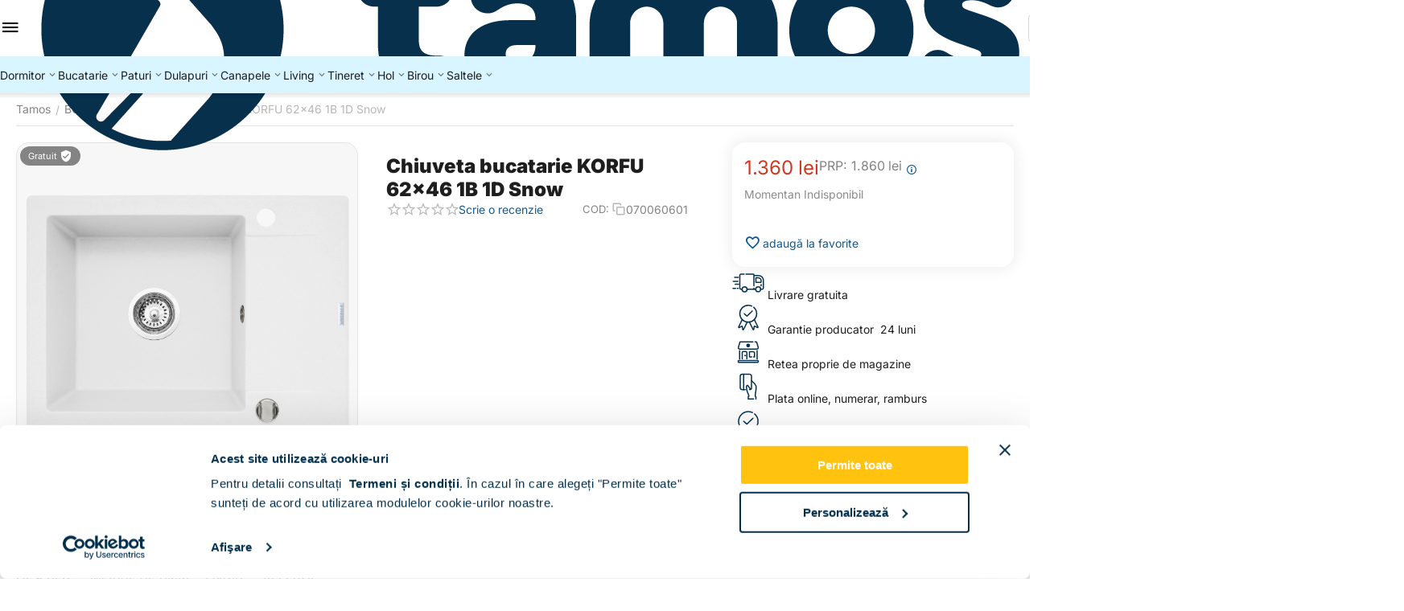

--- FILE ---
content_type: text/html; charset=utf-8
request_url: https://www.google.com/recaptcha/enterprise/anchor?ar=1&k=6LdGZJsoAAAAAIwMJHRwqiAHA6A_6ZP6bTYpbgSX&co=aHR0cHM6Ly93d3cudGFtb3Mucm86NDQz&hl=ro&v=N67nZn4AqZkNcbeMu4prBgzg&size=invisible&badge=inline&anchor-ms=20000&execute-ms=30000&cb=9bqonge7mhca
body_size: 49187
content:
<!DOCTYPE HTML><html dir="ltr" lang="ro"><head><meta http-equiv="Content-Type" content="text/html; charset=UTF-8">
<meta http-equiv="X-UA-Compatible" content="IE=edge">
<title>reCAPTCHA</title>
<style type="text/css">
/* cyrillic-ext */
@font-face {
  font-family: 'Roboto';
  font-style: normal;
  font-weight: 400;
  font-stretch: 100%;
  src: url(//fonts.gstatic.com/s/roboto/v48/KFO7CnqEu92Fr1ME7kSn66aGLdTylUAMa3GUBHMdazTgWw.woff2) format('woff2');
  unicode-range: U+0460-052F, U+1C80-1C8A, U+20B4, U+2DE0-2DFF, U+A640-A69F, U+FE2E-FE2F;
}
/* cyrillic */
@font-face {
  font-family: 'Roboto';
  font-style: normal;
  font-weight: 400;
  font-stretch: 100%;
  src: url(//fonts.gstatic.com/s/roboto/v48/KFO7CnqEu92Fr1ME7kSn66aGLdTylUAMa3iUBHMdazTgWw.woff2) format('woff2');
  unicode-range: U+0301, U+0400-045F, U+0490-0491, U+04B0-04B1, U+2116;
}
/* greek-ext */
@font-face {
  font-family: 'Roboto';
  font-style: normal;
  font-weight: 400;
  font-stretch: 100%;
  src: url(//fonts.gstatic.com/s/roboto/v48/KFO7CnqEu92Fr1ME7kSn66aGLdTylUAMa3CUBHMdazTgWw.woff2) format('woff2');
  unicode-range: U+1F00-1FFF;
}
/* greek */
@font-face {
  font-family: 'Roboto';
  font-style: normal;
  font-weight: 400;
  font-stretch: 100%;
  src: url(//fonts.gstatic.com/s/roboto/v48/KFO7CnqEu92Fr1ME7kSn66aGLdTylUAMa3-UBHMdazTgWw.woff2) format('woff2');
  unicode-range: U+0370-0377, U+037A-037F, U+0384-038A, U+038C, U+038E-03A1, U+03A3-03FF;
}
/* math */
@font-face {
  font-family: 'Roboto';
  font-style: normal;
  font-weight: 400;
  font-stretch: 100%;
  src: url(//fonts.gstatic.com/s/roboto/v48/KFO7CnqEu92Fr1ME7kSn66aGLdTylUAMawCUBHMdazTgWw.woff2) format('woff2');
  unicode-range: U+0302-0303, U+0305, U+0307-0308, U+0310, U+0312, U+0315, U+031A, U+0326-0327, U+032C, U+032F-0330, U+0332-0333, U+0338, U+033A, U+0346, U+034D, U+0391-03A1, U+03A3-03A9, U+03B1-03C9, U+03D1, U+03D5-03D6, U+03F0-03F1, U+03F4-03F5, U+2016-2017, U+2034-2038, U+203C, U+2040, U+2043, U+2047, U+2050, U+2057, U+205F, U+2070-2071, U+2074-208E, U+2090-209C, U+20D0-20DC, U+20E1, U+20E5-20EF, U+2100-2112, U+2114-2115, U+2117-2121, U+2123-214F, U+2190, U+2192, U+2194-21AE, U+21B0-21E5, U+21F1-21F2, U+21F4-2211, U+2213-2214, U+2216-22FF, U+2308-230B, U+2310, U+2319, U+231C-2321, U+2336-237A, U+237C, U+2395, U+239B-23B7, U+23D0, U+23DC-23E1, U+2474-2475, U+25AF, U+25B3, U+25B7, U+25BD, U+25C1, U+25CA, U+25CC, U+25FB, U+266D-266F, U+27C0-27FF, U+2900-2AFF, U+2B0E-2B11, U+2B30-2B4C, U+2BFE, U+3030, U+FF5B, U+FF5D, U+1D400-1D7FF, U+1EE00-1EEFF;
}
/* symbols */
@font-face {
  font-family: 'Roboto';
  font-style: normal;
  font-weight: 400;
  font-stretch: 100%;
  src: url(//fonts.gstatic.com/s/roboto/v48/KFO7CnqEu92Fr1ME7kSn66aGLdTylUAMaxKUBHMdazTgWw.woff2) format('woff2');
  unicode-range: U+0001-000C, U+000E-001F, U+007F-009F, U+20DD-20E0, U+20E2-20E4, U+2150-218F, U+2190, U+2192, U+2194-2199, U+21AF, U+21E6-21F0, U+21F3, U+2218-2219, U+2299, U+22C4-22C6, U+2300-243F, U+2440-244A, U+2460-24FF, U+25A0-27BF, U+2800-28FF, U+2921-2922, U+2981, U+29BF, U+29EB, U+2B00-2BFF, U+4DC0-4DFF, U+FFF9-FFFB, U+10140-1018E, U+10190-1019C, U+101A0, U+101D0-101FD, U+102E0-102FB, U+10E60-10E7E, U+1D2C0-1D2D3, U+1D2E0-1D37F, U+1F000-1F0FF, U+1F100-1F1AD, U+1F1E6-1F1FF, U+1F30D-1F30F, U+1F315, U+1F31C, U+1F31E, U+1F320-1F32C, U+1F336, U+1F378, U+1F37D, U+1F382, U+1F393-1F39F, U+1F3A7-1F3A8, U+1F3AC-1F3AF, U+1F3C2, U+1F3C4-1F3C6, U+1F3CA-1F3CE, U+1F3D4-1F3E0, U+1F3ED, U+1F3F1-1F3F3, U+1F3F5-1F3F7, U+1F408, U+1F415, U+1F41F, U+1F426, U+1F43F, U+1F441-1F442, U+1F444, U+1F446-1F449, U+1F44C-1F44E, U+1F453, U+1F46A, U+1F47D, U+1F4A3, U+1F4B0, U+1F4B3, U+1F4B9, U+1F4BB, U+1F4BF, U+1F4C8-1F4CB, U+1F4D6, U+1F4DA, U+1F4DF, U+1F4E3-1F4E6, U+1F4EA-1F4ED, U+1F4F7, U+1F4F9-1F4FB, U+1F4FD-1F4FE, U+1F503, U+1F507-1F50B, U+1F50D, U+1F512-1F513, U+1F53E-1F54A, U+1F54F-1F5FA, U+1F610, U+1F650-1F67F, U+1F687, U+1F68D, U+1F691, U+1F694, U+1F698, U+1F6AD, U+1F6B2, U+1F6B9-1F6BA, U+1F6BC, U+1F6C6-1F6CF, U+1F6D3-1F6D7, U+1F6E0-1F6EA, U+1F6F0-1F6F3, U+1F6F7-1F6FC, U+1F700-1F7FF, U+1F800-1F80B, U+1F810-1F847, U+1F850-1F859, U+1F860-1F887, U+1F890-1F8AD, U+1F8B0-1F8BB, U+1F8C0-1F8C1, U+1F900-1F90B, U+1F93B, U+1F946, U+1F984, U+1F996, U+1F9E9, U+1FA00-1FA6F, U+1FA70-1FA7C, U+1FA80-1FA89, U+1FA8F-1FAC6, U+1FACE-1FADC, U+1FADF-1FAE9, U+1FAF0-1FAF8, U+1FB00-1FBFF;
}
/* vietnamese */
@font-face {
  font-family: 'Roboto';
  font-style: normal;
  font-weight: 400;
  font-stretch: 100%;
  src: url(//fonts.gstatic.com/s/roboto/v48/KFO7CnqEu92Fr1ME7kSn66aGLdTylUAMa3OUBHMdazTgWw.woff2) format('woff2');
  unicode-range: U+0102-0103, U+0110-0111, U+0128-0129, U+0168-0169, U+01A0-01A1, U+01AF-01B0, U+0300-0301, U+0303-0304, U+0308-0309, U+0323, U+0329, U+1EA0-1EF9, U+20AB;
}
/* latin-ext */
@font-face {
  font-family: 'Roboto';
  font-style: normal;
  font-weight: 400;
  font-stretch: 100%;
  src: url(//fonts.gstatic.com/s/roboto/v48/KFO7CnqEu92Fr1ME7kSn66aGLdTylUAMa3KUBHMdazTgWw.woff2) format('woff2');
  unicode-range: U+0100-02BA, U+02BD-02C5, U+02C7-02CC, U+02CE-02D7, U+02DD-02FF, U+0304, U+0308, U+0329, U+1D00-1DBF, U+1E00-1E9F, U+1EF2-1EFF, U+2020, U+20A0-20AB, U+20AD-20C0, U+2113, U+2C60-2C7F, U+A720-A7FF;
}
/* latin */
@font-face {
  font-family: 'Roboto';
  font-style: normal;
  font-weight: 400;
  font-stretch: 100%;
  src: url(//fonts.gstatic.com/s/roboto/v48/KFO7CnqEu92Fr1ME7kSn66aGLdTylUAMa3yUBHMdazQ.woff2) format('woff2');
  unicode-range: U+0000-00FF, U+0131, U+0152-0153, U+02BB-02BC, U+02C6, U+02DA, U+02DC, U+0304, U+0308, U+0329, U+2000-206F, U+20AC, U+2122, U+2191, U+2193, U+2212, U+2215, U+FEFF, U+FFFD;
}
/* cyrillic-ext */
@font-face {
  font-family: 'Roboto';
  font-style: normal;
  font-weight: 500;
  font-stretch: 100%;
  src: url(//fonts.gstatic.com/s/roboto/v48/KFO7CnqEu92Fr1ME7kSn66aGLdTylUAMa3GUBHMdazTgWw.woff2) format('woff2');
  unicode-range: U+0460-052F, U+1C80-1C8A, U+20B4, U+2DE0-2DFF, U+A640-A69F, U+FE2E-FE2F;
}
/* cyrillic */
@font-face {
  font-family: 'Roboto';
  font-style: normal;
  font-weight: 500;
  font-stretch: 100%;
  src: url(//fonts.gstatic.com/s/roboto/v48/KFO7CnqEu92Fr1ME7kSn66aGLdTylUAMa3iUBHMdazTgWw.woff2) format('woff2');
  unicode-range: U+0301, U+0400-045F, U+0490-0491, U+04B0-04B1, U+2116;
}
/* greek-ext */
@font-face {
  font-family: 'Roboto';
  font-style: normal;
  font-weight: 500;
  font-stretch: 100%;
  src: url(//fonts.gstatic.com/s/roboto/v48/KFO7CnqEu92Fr1ME7kSn66aGLdTylUAMa3CUBHMdazTgWw.woff2) format('woff2');
  unicode-range: U+1F00-1FFF;
}
/* greek */
@font-face {
  font-family: 'Roboto';
  font-style: normal;
  font-weight: 500;
  font-stretch: 100%;
  src: url(//fonts.gstatic.com/s/roboto/v48/KFO7CnqEu92Fr1ME7kSn66aGLdTylUAMa3-UBHMdazTgWw.woff2) format('woff2');
  unicode-range: U+0370-0377, U+037A-037F, U+0384-038A, U+038C, U+038E-03A1, U+03A3-03FF;
}
/* math */
@font-face {
  font-family: 'Roboto';
  font-style: normal;
  font-weight: 500;
  font-stretch: 100%;
  src: url(//fonts.gstatic.com/s/roboto/v48/KFO7CnqEu92Fr1ME7kSn66aGLdTylUAMawCUBHMdazTgWw.woff2) format('woff2');
  unicode-range: U+0302-0303, U+0305, U+0307-0308, U+0310, U+0312, U+0315, U+031A, U+0326-0327, U+032C, U+032F-0330, U+0332-0333, U+0338, U+033A, U+0346, U+034D, U+0391-03A1, U+03A3-03A9, U+03B1-03C9, U+03D1, U+03D5-03D6, U+03F0-03F1, U+03F4-03F5, U+2016-2017, U+2034-2038, U+203C, U+2040, U+2043, U+2047, U+2050, U+2057, U+205F, U+2070-2071, U+2074-208E, U+2090-209C, U+20D0-20DC, U+20E1, U+20E5-20EF, U+2100-2112, U+2114-2115, U+2117-2121, U+2123-214F, U+2190, U+2192, U+2194-21AE, U+21B0-21E5, U+21F1-21F2, U+21F4-2211, U+2213-2214, U+2216-22FF, U+2308-230B, U+2310, U+2319, U+231C-2321, U+2336-237A, U+237C, U+2395, U+239B-23B7, U+23D0, U+23DC-23E1, U+2474-2475, U+25AF, U+25B3, U+25B7, U+25BD, U+25C1, U+25CA, U+25CC, U+25FB, U+266D-266F, U+27C0-27FF, U+2900-2AFF, U+2B0E-2B11, U+2B30-2B4C, U+2BFE, U+3030, U+FF5B, U+FF5D, U+1D400-1D7FF, U+1EE00-1EEFF;
}
/* symbols */
@font-face {
  font-family: 'Roboto';
  font-style: normal;
  font-weight: 500;
  font-stretch: 100%;
  src: url(//fonts.gstatic.com/s/roboto/v48/KFO7CnqEu92Fr1ME7kSn66aGLdTylUAMaxKUBHMdazTgWw.woff2) format('woff2');
  unicode-range: U+0001-000C, U+000E-001F, U+007F-009F, U+20DD-20E0, U+20E2-20E4, U+2150-218F, U+2190, U+2192, U+2194-2199, U+21AF, U+21E6-21F0, U+21F3, U+2218-2219, U+2299, U+22C4-22C6, U+2300-243F, U+2440-244A, U+2460-24FF, U+25A0-27BF, U+2800-28FF, U+2921-2922, U+2981, U+29BF, U+29EB, U+2B00-2BFF, U+4DC0-4DFF, U+FFF9-FFFB, U+10140-1018E, U+10190-1019C, U+101A0, U+101D0-101FD, U+102E0-102FB, U+10E60-10E7E, U+1D2C0-1D2D3, U+1D2E0-1D37F, U+1F000-1F0FF, U+1F100-1F1AD, U+1F1E6-1F1FF, U+1F30D-1F30F, U+1F315, U+1F31C, U+1F31E, U+1F320-1F32C, U+1F336, U+1F378, U+1F37D, U+1F382, U+1F393-1F39F, U+1F3A7-1F3A8, U+1F3AC-1F3AF, U+1F3C2, U+1F3C4-1F3C6, U+1F3CA-1F3CE, U+1F3D4-1F3E0, U+1F3ED, U+1F3F1-1F3F3, U+1F3F5-1F3F7, U+1F408, U+1F415, U+1F41F, U+1F426, U+1F43F, U+1F441-1F442, U+1F444, U+1F446-1F449, U+1F44C-1F44E, U+1F453, U+1F46A, U+1F47D, U+1F4A3, U+1F4B0, U+1F4B3, U+1F4B9, U+1F4BB, U+1F4BF, U+1F4C8-1F4CB, U+1F4D6, U+1F4DA, U+1F4DF, U+1F4E3-1F4E6, U+1F4EA-1F4ED, U+1F4F7, U+1F4F9-1F4FB, U+1F4FD-1F4FE, U+1F503, U+1F507-1F50B, U+1F50D, U+1F512-1F513, U+1F53E-1F54A, U+1F54F-1F5FA, U+1F610, U+1F650-1F67F, U+1F687, U+1F68D, U+1F691, U+1F694, U+1F698, U+1F6AD, U+1F6B2, U+1F6B9-1F6BA, U+1F6BC, U+1F6C6-1F6CF, U+1F6D3-1F6D7, U+1F6E0-1F6EA, U+1F6F0-1F6F3, U+1F6F7-1F6FC, U+1F700-1F7FF, U+1F800-1F80B, U+1F810-1F847, U+1F850-1F859, U+1F860-1F887, U+1F890-1F8AD, U+1F8B0-1F8BB, U+1F8C0-1F8C1, U+1F900-1F90B, U+1F93B, U+1F946, U+1F984, U+1F996, U+1F9E9, U+1FA00-1FA6F, U+1FA70-1FA7C, U+1FA80-1FA89, U+1FA8F-1FAC6, U+1FACE-1FADC, U+1FADF-1FAE9, U+1FAF0-1FAF8, U+1FB00-1FBFF;
}
/* vietnamese */
@font-face {
  font-family: 'Roboto';
  font-style: normal;
  font-weight: 500;
  font-stretch: 100%;
  src: url(//fonts.gstatic.com/s/roboto/v48/KFO7CnqEu92Fr1ME7kSn66aGLdTylUAMa3OUBHMdazTgWw.woff2) format('woff2');
  unicode-range: U+0102-0103, U+0110-0111, U+0128-0129, U+0168-0169, U+01A0-01A1, U+01AF-01B0, U+0300-0301, U+0303-0304, U+0308-0309, U+0323, U+0329, U+1EA0-1EF9, U+20AB;
}
/* latin-ext */
@font-face {
  font-family: 'Roboto';
  font-style: normal;
  font-weight: 500;
  font-stretch: 100%;
  src: url(//fonts.gstatic.com/s/roboto/v48/KFO7CnqEu92Fr1ME7kSn66aGLdTylUAMa3KUBHMdazTgWw.woff2) format('woff2');
  unicode-range: U+0100-02BA, U+02BD-02C5, U+02C7-02CC, U+02CE-02D7, U+02DD-02FF, U+0304, U+0308, U+0329, U+1D00-1DBF, U+1E00-1E9F, U+1EF2-1EFF, U+2020, U+20A0-20AB, U+20AD-20C0, U+2113, U+2C60-2C7F, U+A720-A7FF;
}
/* latin */
@font-face {
  font-family: 'Roboto';
  font-style: normal;
  font-weight: 500;
  font-stretch: 100%;
  src: url(//fonts.gstatic.com/s/roboto/v48/KFO7CnqEu92Fr1ME7kSn66aGLdTylUAMa3yUBHMdazQ.woff2) format('woff2');
  unicode-range: U+0000-00FF, U+0131, U+0152-0153, U+02BB-02BC, U+02C6, U+02DA, U+02DC, U+0304, U+0308, U+0329, U+2000-206F, U+20AC, U+2122, U+2191, U+2193, U+2212, U+2215, U+FEFF, U+FFFD;
}
/* cyrillic-ext */
@font-face {
  font-family: 'Roboto';
  font-style: normal;
  font-weight: 900;
  font-stretch: 100%;
  src: url(//fonts.gstatic.com/s/roboto/v48/KFO7CnqEu92Fr1ME7kSn66aGLdTylUAMa3GUBHMdazTgWw.woff2) format('woff2');
  unicode-range: U+0460-052F, U+1C80-1C8A, U+20B4, U+2DE0-2DFF, U+A640-A69F, U+FE2E-FE2F;
}
/* cyrillic */
@font-face {
  font-family: 'Roboto';
  font-style: normal;
  font-weight: 900;
  font-stretch: 100%;
  src: url(//fonts.gstatic.com/s/roboto/v48/KFO7CnqEu92Fr1ME7kSn66aGLdTylUAMa3iUBHMdazTgWw.woff2) format('woff2');
  unicode-range: U+0301, U+0400-045F, U+0490-0491, U+04B0-04B1, U+2116;
}
/* greek-ext */
@font-face {
  font-family: 'Roboto';
  font-style: normal;
  font-weight: 900;
  font-stretch: 100%;
  src: url(//fonts.gstatic.com/s/roboto/v48/KFO7CnqEu92Fr1ME7kSn66aGLdTylUAMa3CUBHMdazTgWw.woff2) format('woff2');
  unicode-range: U+1F00-1FFF;
}
/* greek */
@font-face {
  font-family: 'Roboto';
  font-style: normal;
  font-weight: 900;
  font-stretch: 100%;
  src: url(//fonts.gstatic.com/s/roboto/v48/KFO7CnqEu92Fr1ME7kSn66aGLdTylUAMa3-UBHMdazTgWw.woff2) format('woff2');
  unicode-range: U+0370-0377, U+037A-037F, U+0384-038A, U+038C, U+038E-03A1, U+03A3-03FF;
}
/* math */
@font-face {
  font-family: 'Roboto';
  font-style: normal;
  font-weight: 900;
  font-stretch: 100%;
  src: url(//fonts.gstatic.com/s/roboto/v48/KFO7CnqEu92Fr1ME7kSn66aGLdTylUAMawCUBHMdazTgWw.woff2) format('woff2');
  unicode-range: U+0302-0303, U+0305, U+0307-0308, U+0310, U+0312, U+0315, U+031A, U+0326-0327, U+032C, U+032F-0330, U+0332-0333, U+0338, U+033A, U+0346, U+034D, U+0391-03A1, U+03A3-03A9, U+03B1-03C9, U+03D1, U+03D5-03D6, U+03F0-03F1, U+03F4-03F5, U+2016-2017, U+2034-2038, U+203C, U+2040, U+2043, U+2047, U+2050, U+2057, U+205F, U+2070-2071, U+2074-208E, U+2090-209C, U+20D0-20DC, U+20E1, U+20E5-20EF, U+2100-2112, U+2114-2115, U+2117-2121, U+2123-214F, U+2190, U+2192, U+2194-21AE, U+21B0-21E5, U+21F1-21F2, U+21F4-2211, U+2213-2214, U+2216-22FF, U+2308-230B, U+2310, U+2319, U+231C-2321, U+2336-237A, U+237C, U+2395, U+239B-23B7, U+23D0, U+23DC-23E1, U+2474-2475, U+25AF, U+25B3, U+25B7, U+25BD, U+25C1, U+25CA, U+25CC, U+25FB, U+266D-266F, U+27C0-27FF, U+2900-2AFF, U+2B0E-2B11, U+2B30-2B4C, U+2BFE, U+3030, U+FF5B, U+FF5D, U+1D400-1D7FF, U+1EE00-1EEFF;
}
/* symbols */
@font-face {
  font-family: 'Roboto';
  font-style: normal;
  font-weight: 900;
  font-stretch: 100%;
  src: url(//fonts.gstatic.com/s/roboto/v48/KFO7CnqEu92Fr1ME7kSn66aGLdTylUAMaxKUBHMdazTgWw.woff2) format('woff2');
  unicode-range: U+0001-000C, U+000E-001F, U+007F-009F, U+20DD-20E0, U+20E2-20E4, U+2150-218F, U+2190, U+2192, U+2194-2199, U+21AF, U+21E6-21F0, U+21F3, U+2218-2219, U+2299, U+22C4-22C6, U+2300-243F, U+2440-244A, U+2460-24FF, U+25A0-27BF, U+2800-28FF, U+2921-2922, U+2981, U+29BF, U+29EB, U+2B00-2BFF, U+4DC0-4DFF, U+FFF9-FFFB, U+10140-1018E, U+10190-1019C, U+101A0, U+101D0-101FD, U+102E0-102FB, U+10E60-10E7E, U+1D2C0-1D2D3, U+1D2E0-1D37F, U+1F000-1F0FF, U+1F100-1F1AD, U+1F1E6-1F1FF, U+1F30D-1F30F, U+1F315, U+1F31C, U+1F31E, U+1F320-1F32C, U+1F336, U+1F378, U+1F37D, U+1F382, U+1F393-1F39F, U+1F3A7-1F3A8, U+1F3AC-1F3AF, U+1F3C2, U+1F3C4-1F3C6, U+1F3CA-1F3CE, U+1F3D4-1F3E0, U+1F3ED, U+1F3F1-1F3F3, U+1F3F5-1F3F7, U+1F408, U+1F415, U+1F41F, U+1F426, U+1F43F, U+1F441-1F442, U+1F444, U+1F446-1F449, U+1F44C-1F44E, U+1F453, U+1F46A, U+1F47D, U+1F4A3, U+1F4B0, U+1F4B3, U+1F4B9, U+1F4BB, U+1F4BF, U+1F4C8-1F4CB, U+1F4D6, U+1F4DA, U+1F4DF, U+1F4E3-1F4E6, U+1F4EA-1F4ED, U+1F4F7, U+1F4F9-1F4FB, U+1F4FD-1F4FE, U+1F503, U+1F507-1F50B, U+1F50D, U+1F512-1F513, U+1F53E-1F54A, U+1F54F-1F5FA, U+1F610, U+1F650-1F67F, U+1F687, U+1F68D, U+1F691, U+1F694, U+1F698, U+1F6AD, U+1F6B2, U+1F6B9-1F6BA, U+1F6BC, U+1F6C6-1F6CF, U+1F6D3-1F6D7, U+1F6E0-1F6EA, U+1F6F0-1F6F3, U+1F6F7-1F6FC, U+1F700-1F7FF, U+1F800-1F80B, U+1F810-1F847, U+1F850-1F859, U+1F860-1F887, U+1F890-1F8AD, U+1F8B0-1F8BB, U+1F8C0-1F8C1, U+1F900-1F90B, U+1F93B, U+1F946, U+1F984, U+1F996, U+1F9E9, U+1FA00-1FA6F, U+1FA70-1FA7C, U+1FA80-1FA89, U+1FA8F-1FAC6, U+1FACE-1FADC, U+1FADF-1FAE9, U+1FAF0-1FAF8, U+1FB00-1FBFF;
}
/* vietnamese */
@font-face {
  font-family: 'Roboto';
  font-style: normal;
  font-weight: 900;
  font-stretch: 100%;
  src: url(//fonts.gstatic.com/s/roboto/v48/KFO7CnqEu92Fr1ME7kSn66aGLdTylUAMa3OUBHMdazTgWw.woff2) format('woff2');
  unicode-range: U+0102-0103, U+0110-0111, U+0128-0129, U+0168-0169, U+01A0-01A1, U+01AF-01B0, U+0300-0301, U+0303-0304, U+0308-0309, U+0323, U+0329, U+1EA0-1EF9, U+20AB;
}
/* latin-ext */
@font-face {
  font-family: 'Roboto';
  font-style: normal;
  font-weight: 900;
  font-stretch: 100%;
  src: url(//fonts.gstatic.com/s/roboto/v48/KFO7CnqEu92Fr1ME7kSn66aGLdTylUAMa3KUBHMdazTgWw.woff2) format('woff2');
  unicode-range: U+0100-02BA, U+02BD-02C5, U+02C7-02CC, U+02CE-02D7, U+02DD-02FF, U+0304, U+0308, U+0329, U+1D00-1DBF, U+1E00-1E9F, U+1EF2-1EFF, U+2020, U+20A0-20AB, U+20AD-20C0, U+2113, U+2C60-2C7F, U+A720-A7FF;
}
/* latin */
@font-face {
  font-family: 'Roboto';
  font-style: normal;
  font-weight: 900;
  font-stretch: 100%;
  src: url(//fonts.gstatic.com/s/roboto/v48/KFO7CnqEu92Fr1ME7kSn66aGLdTylUAMa3yUBHMdazQ.woff2) format('woff2');
  unicode-range: U+0000-00FF, U+0131, U+0152-0153, U+02BB-02BC, U+02C6, U+02DA, U+02DC, U+0304, U+0308, U+0329, U+2000-206F, U+20AC, U+2122, U+2191, U+2193, U+2212, U+2215, U+FEFF, U+FFFD;
}

</style>
<link rel="stylesheet" type="text/css" href="https://www.gstatic.com/recaptcha/releases/N67nZn4AqZkNcbeMu4prBgzg/styles__ltr.css">
<script nonce="Fu0IUiKUjTTbMxyVOr7PLQ" type="text/javascript">window['__recaptcha_api'] = 'https://www.google.com/recaptcha/enterprise/';</script>
<script type="text/javascript" src="https://www.gstatic.com/recaptcha/releases/N67nZn4AqZkNcbeMu4prBgzg/recaptcha__ro.js" nonce="Fu0IUiKUjTTbMxyVOr7PLQ">
      
    </script></head>
<body><div id="rc-anchor-alert" class="rc-anchor-alert">This reCAPTCHA is for testing purposes only. Please report to the site admin if you are seeing this.</div>
<input type="hidden" id="recaptcha-token" value="[base64]">
<script type="text/javascript" nonce="Fu0IUiKUjTTbMxyVOr7PLQ">
      recaptcha.anchor.Main.init("[\x22ainput\x22,[\x22bgdata\x22,\x22\x22,\[base64]/[base64]/[base64]/bmV3IHJbeF0oY1swXSk6RT09Mj9uZXcgclt4XShjWzBdLGNbMV0pOkU9PTM/bmV3IHJbeF0oY1swXSxjWzFdLGNbMl0pOkU9PTQ/[base64]/[base64]/[base64]/[base64]/[base64]/[base64]/[base64]/[base64]\x22,\[base64]\x22,\[base64]/[base64]/Cmg/Cs8OCw4rCuMOiwrEXwq0+KwVRcFpdw7DDmU/DhDzCkyrCg8K3Ii5uZkpnwqcBwrVaYsK4w4ZwQlDCkcKxw7XChsKCYcOjecKaw6HCr8KAwoXDgwjCk8OPw57DsMKgG2YFwrrCtsO9wqvDjDRow4zDjcKFw5DCgSMQw60RCMK3XwLCmMKnw5EqRcO7LWvDom90FFJpaMKGw4pcIynDo3bCkwRUIF1dcSrDiMOdwoLCoX/Ctg0yZSdvwrwsK2ItwqPCu8KlwrlIw4VFw6rDmsKwwoE4w4shwqDDkxvCkQTCnsKIwonDjiHCnlzDnsOFwpMRwqtZwpF+HMOUwp3DpgUUVcKcw44AfcOrOMO1YsKBSBF/DMKDFMONU1M6RnpJw5xkw7vDnGg3VsK1G0w1wrxuNnrCjwfDpsOLwqYywrDCiMKGwp/Ds0PDplo1wrw5f8O9w4llw6fDlMO5LcKVw7XCsRYaw783HsKSw6EYTGAdw6fDnsKZDMOkw4oETgLCicO6ZsKVw6zCvMOrw5FFFsOHwo/[base64]/CmElIInZQdH/CgyXDg8O6wr4rwr/CosOQT8K1w4w0w57DrHPDkQ3DrChsTFZ2G8OwDmxiwqTCjnh2PMOqw5diT3bDo2FBw7k9wrNCBR/[base64]/A8KOwqvCmAXCjx7CqRclwqnCgGfDsHY5UsKgw6/Cu8KAw47CucOjw6/[base64]/[base64]/[base64]/[base64]/DksOAFV7ClMKcw63CkzDDsMKww5LDssKdwoUZwpRyZldiw5TCiDMZfMKGw6vCv8KhZ8ONw7DDtsKGwqJkZFBtOMK1GsKzwqclCsOjEsOtDsOPw6HDunjChlrDmsK+wp/CsMK7wolZScO3wojDvnkMLibCrR4Ww4MVwpogwqvCrF7CncOIw6vDhH9twqbCucOLKwnChcOtw7l+wozChh5aw7Jjwr0vw7pLw5HDqMOLfMODwooPwrQHMMKlB8O1diXCq2nDqMOIXsKed8K/wpdbw5t/NcOOw50fwrh5w74QU8K/w5/CtsOYWX0+w5M7worDu8OzC8O+w77ClcKjwrlIwo3Dm8KQw5TDg8OKGDAmwqNfw6YgNk0fwqZvecOxJMOXw5lewpdLw6rCuMKBwqEnMsKVwqfDrcKNM3jCrsKDRjsTw4d/ImnCq8OcM8O+wpTDg8Ksw4fDqAYqwpjCn8K7wphIw67CsSbDmMOewpDCjcOAwppLAWbCpX5KKcOCAcOtK8KKEMOOHcOQw44bUwDDksKjL8O9AxU0PcKZw7dIw5DCscKgwpEGw7vDi8Omw4nDrkVZdxhnFxBLARjDocO/[base64]/DpMKnw7Q0wpEjw4nCk8K4ZhEvLyfCmEEJYcKEPsOCMwnCsMKkYAl+w7fDpsKMw4TCul3ChsKMT29Kwod0wp7CoWnDrcO9w57CucKAwrnDpcK9wohicMOKO3lgwoI6Xmdfw6Y6wq3Cv8Ofw65qKcOuVsKAIMKUChTCqXPDu0Arw4TCi8KwaCMUAW/DnwZjOH/DgMObSkvDrnrChlnCk1w7w6xYdS/CrcOhfsKDw7TDpcO2w6jCq1N8MsKke2LDisKnw5rCgB/CoQ7CkcO3YsOGUMOew5d5wq/DsjFkAXpXw7p5wp9+MTROeWUkw4RQw6EPw7HDsQRVHF7CicO0w60OwopCwr7CgMOpw6DDgsKwbsKMfREwwqdYwp8DwqITwoYYw5jDl2fCgn/CrcOww5JhOHR2wonDhMKeQ8K4Q3MIw6k+ZQIIbsOCYBsWRsOaP8OBwpDDlsKTA0/CisK+WApCUmFlw4/CnR7Do3HDj34dRcKAWAXCk2E2U8KJS8O7NcK2wrzDgsKFGjMjw5rCrsKQw7cYXwsPBm/ClGF0w7/ChMKkRn3Chkt3FBfDmE3DgcKFYQxJH23DvkVcw7EswobCocOfwrXDpnvDhcK6AsO5w5zCuzc8wr3Chn7DoRoWbVfCuyptwqs+PMO7w7syw7YlwrUHw7wHwq1RFMKjwr8Pw7LDiGMePCbCjsK9dMO5LcKew7cZJsOGei7CoGgWwpzCuA7Dm0BNwqgZw6UmGEYSUF/DjgLCmcOPQcOdAALDocKywpZIWgZ+w4XClsK3QyzDkhFSw47Dt8Khw4jChMK9WsOQWFliGgNZw4Jfw6BGw5Mqw5XCkVnDlW/DlDBrw5/[base64]/DlsKHw6J6UmxlXT/CrD/DvcOuHjPDv35cw53CkjbDvTrDpcKVVWDDiG7DtMOEYw82wqchwps/[base64]/CrW9fdsO8FRzCgwtPw4jDjFgUwqhKw6kbHWjDnMO+I8Kdc8K9C8ORSMKpMcKAYAlCe8KHVsOgfHxAw6vCpjvChmvCjgnCilHDvzpNw5ARFMOkYH8xwp/DgzRbD0TDqH8WwrLCkEHClMKsw4bCi2YJw63CgwISwo7CvcOMw5/DrsKOODbClsOzAGUnwrYrwqlew77DiEDCuiLDh2NCdcKOw742XsKnwoMFVX7DpsOCIQpidsKBw5PDuxrCuycIVHJ0w4TChsKHSsOow7lFwqxzwrMDw5xCfsKlw63DsMOxdiDDt8ODwqbClMO6EGHCm8KjwprCkW3DomXDh8O9ZxYHWsKQw5ZGw4/[base64]/CrmTDgWvDt8OLGmvCu8KkPBTCqmvCnVEJP8KJwoXDqHHDk3wUM2TCs0vDm8KewrcSJFQwR8KSe8KvwrDDpcOseBzCmT/DmcOUasO8w5TDjsOEdlTDsSPDiQkiw7/CjsO+B8Ktezh/[base64]/DoMKxwqvDvMKGMMOVVEhAw5PCnwh3UsK2w4zDgcKpw4vDscObbcK1woLDg8KwOsO7wq/DgsK5wqbDj0YWCxR1w4XCpjjCgXo2w7AWNDEHwqIFbMO+wrkvwpDDq8KXJsKkRV1HfSDCgMOQIVxtV8Krw7gRJcOXw6bCjUg4b8KGKsOMw7TDtDbDvcO3w75vHsOZw7DDqg43wqbCs8OzwrUSJSRaVsOScxLCvFYiwrQMw6jCuSLCog/DvsK8w60ow67CpEjCs8K7w6fCtBjDucK+a8Osw68LXHzCqcKwQhMtwrFBw4XCmcKMw4vCocO3LcKSwqdeRhLDm8O8S8KGP8OyesOXwpfCmg3CpMKBw7TCv3VAKWsqw6xUby/ChMKqKEkvRiIZwrtxw4jCvcOEdD3CkcO8OGTDhMO4wpDCtkfCp8OvSsK8ccKxwoxvwqEDw6rDmRTCll7CrcK5w5lkb250JsKQwoPDgwPDnMKtBSvDuHgwwrjCscOJwpUtwrTCq8OPwoTDkhLDjkcKeknCtDArIcKWasO2w50Jf8KlFcO0BWh4wq/DtcOlPQrCqcKiw6MpVTXCpMOew4hmw5ZxAcKKXsKiLlHCrk9ANsKcwq/DpBR+d8OVDcKjw7VqWMKwwo42QmE8wpQxHVbCgcObw5pyPwbDgVMQJAnCuAEGDsOEwrDCvw0iw57DmcKLw5w4CcKXwr7DgMOtD8OSw4DDnDnDmhMic8KUwqYhw5t9BcKhwowKacKVw7jCuXhXGxPCsAYXb1kpw6rCrVnCu8Kuw6bDmVRRIcKjZQXCqHjDiA/DgynDlg3DlcKEw4bDmRBbwqQVBsOswrLCvXLCocOkaMOkw4zDujshSknDkMKKwovChhZXbwzCqsKHPcKWwq5twqrDrMOweA7CjT3Djj/[base64]/CrgzDh3XDizzCncOSB1hiw7PDrsO3JmzCqcKBScOJwoxjwpzDusOMwqvCh8O7w6nDiMO+MsK6V1/DsMK1R1QrwrrDsXnClMO+E8KowpQGw5PDr8OlwqUHwo3CqDMcPMO3w7QpIWcOaGMranEfVcOOw4xDXl/[base64]/[base64]/[base64]/CuEZRwoVBwogVKV7DrnNXHW0Ow7jDmMOlFMKJPXnDjsOHwpVJw4PCh8OeJ8K+w69dw4YVYGQ4w5cMSGzCnGjCviXDsi/DiGDChBd9w5zClWLDhsO1w7DDpwTCjMO6aSQpwrNpw78XwpLDhsKqWCxSwr4owoNfacOCWMOnRcK4dEZQfcOrGB7Dk8KNfcKpQxRRwrfDrMOOw4TDm8KEPnoew7JWLAfDgB7DssOzI8OpwqvCnx/DjsOVw6dSw7oIwoRuwpFKw4jCrhR/[base64]/DlcOxw6pcwrLDgUbCtR8rbDMsM1s/fMOHWHrCiwbDjsOrwqLDp8OPw4Usw7LCmgJkwq0Hwr/Cn8KVUCtkEcKZVsKDSsOtwo7CisOYw4PCoSDDkBFWR8OBHsKdCMKVOcO+wpzDuWtCw6vChk5Ww5I+w4sLwoLCgsKwwojCnA3DsxLChcOgJxXClzrChsOucE1ew4k5w7rDocOww5oFNBLCgcO9MmZRKEcZD8O/wq50wrkmDCxGw7V6wo7CqsOWw5/[base64]/CtQ7DlsKbDsO2JsOXw4vDusKHSMKfw4HCk8K+X8OZw5TCosOOwrfCn8OyewYOw43DmC7DqsK7w5x2QMKAw65uUcOeAMO9HgDCksOOI8O8IMOXwohNYcOTwrvCgmJ0wqpKFW4fUcOVeR3CimYgJsOrecO/wrbDgy7Cm0rDp2s0w53CsWsQwq3CqGRWOxvCvsOyw6k4wolFMyXCg05FwpPClHAES3vDkcKdwqHChSloOsOYw4MywoLCgsOAwpfCp8O3FcK7wqs7J8O0T8KOT8OjP1MKwq7DhsK+IMOgJClBN8KtOGjDp8K8w6MtS2TDi0fCgW/CmMOYw5TDtBzCii/CrMO7woQiw7BXwo0+wqjCocKOwqjCoDdtw7BGRS3DicKyw5xdW2YfcWZ+emLDucKPDCEeHBx/YcOYNsOVBsKuMz/[base64]/CisODYngVwqDDpQUTcF8FfH8/QwnDljF8woEyw7VEcsK9w5V2acKbXMK5wqhVw7sBRiFrw4rDi0BAw6t5CMODw5hjwpjDnVHCmBcvUcOLw7ZNwpR0WMKKwoHDlCfDjRHCkcKxw6HDtiVuQjdJwqrDqhs9w5TCnBnCn3DClFUowpB0ecKqw7QkwoVUw5ARMMKFw7HCvcK+w4dwVm/DusOUCS4kL8OBTMO+CC/DqcObD8KvD359RsONX2jDgcKFw5fCmcK5BBDDuMONw5TDtsOtK0kTwo3CpRLCo0k/w5h/XMKpw7JgwpgJRsKwwrrCmQ3ClDUiwofDsMKQHDDDgMOow4spLMKyJyXDlW7DocOmwp/Dth7CisOUcArDgCbDoT93NsKuw5ALw7AQwqg0wolfwp0/f1xQBhhjdcKlw4TDssK4eAXDpXDDlsOjw7lUw6TCj8KMKxnCpkNSesOPfcOHASzDgyQ3DcOcLQjCtWjDuE8nwr9kcAjCtSxiwqttRT/DvTTDpcKNaTXDvVXCoVPDhsOcbXcACE84wqtEw5M+wrJ4Njtuw7/CtsKrw6PChQ5Kw6VjwpXDmsOYwrExw7jDlMOIdCECwph3aTVbwrHCkXp4LsKiwqvCunB+blPCt01hw4PCuG9Pw6vDo8OcXDYjezbDixvCvTIWZR9+w5tYwr4pC8OJw6zDlsKvSw4cw5gLTB/[base64]/woxpwoPDvcOQT8OIwpRMHMO6w70JOFzCpEx/wrNqwpUgw7IWwqXCv8OrDhPCsj3DtRPCtA7DgsKGwo3CpcOVRMOYJ8OPZVRGw79tw5jCkmDDncOJE8O5w6dNw73DpwN1BDnDizbCkSJVwrHDjRsgGBLDmcKZSlZpw6VURcKhJXTCrBheKsONw7dyw4bDp8K/[base64]/DhsKLwr0zwrRdw5hCX3/[base64]/[base64]/NBnDnsKwwqLChmFOwqrCoiDDnzHCpDcMP3dLwq7CqHvCqcKoecO/wr8tDMKuM8OowpDCmn0+FG41WcK2w7cLw6RBwrxvwp/DkhnCscKxw7cCw5TDg3UOw7ZHacKMChrCksOsw6PCmgvDgMOxw7vDpQFnw51Uwpw7w6duw74hc8KBIEjCo1/[base64]/[base64]/ChXYrTg7CvT4saMOlIBHDtANxWibCjsOABG3Cl0Ifwpd7AcObUcK0w7/DmcOuwqpbwrDCnz7CmMKxwrPCjmAnw5TChMKfw5Mxw656EcO6w5MAJ8O/Y2MXwqPDhsKYw55rwoVyw5jCssKpQ8O9OsK4A8O2EMKswoQQClLClnfDt8Obw6EHccO9IsK2GxfCusKywroew4TDgBLCoiDCv8KDw4EKw4wiacK6wqLDvMOhX8K5QMO/woHDg04nwp9TfR0XwpYTwrtTwq4zYHoFwovCsDUqVMKhwqt6w4zDuivCsBBpWjnDp37CjMOzwpxywonDmjTDlMO9w6PCpcOWRgJ2wpjCqcOZd8O+w4nCiRnCpy7Cn8Kxw5PDmsKrGlzCvm/[base64]/DkMOkKX/Du8OlBl8Zw53CqcO2H8KoD0jCl8K2cS/CmcKfwrp/w65Pwq7Dp8Kve2YmccO2IALCi2h7XcKpIxTCscKqw7NkIRHDmUDDsF7CngjDqB4gw4gew6nChXrChS5NcMOCUxw/w7/CjMKdKV7CuijCusKWw5gOwr4Nw5Y4Xy/[base64]/Cu0DCvQvDkHk/[base64]/DqhDCtyrDpMOTRAM8NcOBe8OkYiRkLlpLw7XDvWFQw7zCtsK/wpg6w5jCq8Khw5oWCVUyNMKUw7TCsjZ3Q8KiTQwBfyM2w61REsOSw7PCqRZGZxh2IcOxw74GwoIWw5DCrsO5wqQocsO3VsOcIw/[base64]/DoXMybMOzAMKaw7XDuMKdX3lWN8OON0Bmw67CsEUUZE1/WGRxS0g2SMKfdcKxwqIQE8OVDMOGHMKuDsOkTMOQG8KgEsO/w4MPw583UsOuw6BfaCUmNmR/I8OGayphKVVxwrrDrsOgw484w7Nsw5Yrw5N5MTpGcGfDucODw6AlcXfDksOnfsKRw6PDmcOUQ8K1WV/DvFTCsgMLwqPClsKIajrDl8KCaMK/w50Kw4zDsQYLw6hPdXgKwqrCuXrCl8OLTMO9w4/Du8KSwqrCrjfCmsKGTsOGw6AEworDisKDw7bCocKhMMKRc0oubcOsdnXDrknDmMO4O8O+wq/CicK9ETdowprCkMOYw7cZw73CrUTDpcO5wpbCrcO6w7TDucKtw4hrJXhiMADCrFwOwrRzwrJ9MQFuGQrCgcOTw4jDvSDCtsKpO1DDhjrCs8OlD8OWD2PCr8OxD8KDwrtFLFFOLMK/[base64]/[base64]/BsKRw7ckwqxvwrliw5xALgcqwqzDt8KtVQPDnkoAesKuH8OtCsO7w4QHMEHDocOHw73DrcKCw6bChGXCqh/CmVzDmHfDsEXCj8O5wqHCskbDhzwwTsK/wrPDokTCl0nDq2YCw6AKw6PDtcKVw5TDjwUtS8Okw53Dn8Kjf8OswobDpcKCw7DCmSNgw7dIwqR0w6JdwqnCnBZvw45zJF/Dg8OCITLDhhjDgMOUHMOuw7Zcw40AGMOrwoTCh8OmCVzCrTYMHjnDojVcw7oew6fDgU4DGmfCj2AEG8Kva1h2wp1zFyhWwpnDhMKiLGdJwo93woViw4opM8OpesOVw7jCr8KJwqjCjcOww6RFwqfCghhowonDtTvDvcKrCw/ClkbDisOLCsOOPi8Xw6Yhw6ZyOU/Cowo/[base64]/CqgbDtsOpwqYcw4FVRAzDnMKGXETDvsOLw7vClMKFRyVkDMKLwrXDm24SVEM/[base64]/[base64]/CusOdBsOWwrzCmV3DsUzDoh/[base64]/DpmUyBsOIUsOoYMOGamPCqXLDgx0CwqnDtzDDilczNF3Cr8KOB8OBcx3DiUtfNcKxwr9tFAfCnzB3w45LwqTCocOYwpE9aT/[base64]/Ck8OJZ8ORXsO/Uk9zVDQ1wrxow4FWw5nDszzChScsV8O6Qw/CsFQVQMK5wr3CiUVqwrDCvxd+TXXCkk/DnjdPw6k+N8OGb29tw4oABk1qwq7CrxXDmMOEwoFSLsOeJ8OAEsK7w4cRLsKsw4vDiMOSVMKBw6vClMORFE3Dg8KBwqceInnCoBjDuAEfO8KgRxEVw5vCpUTCu8OsFC/[base64]/DhyXCsxcVX3fDgyDCmF5kVilpw4TDlMOffGLDi0B/OjlAUcOowo/Dg1p/w50Dw7kBw44gwprCjcKsK2nDvcKbwpY6wrHDhGEuw7NzNFM2TWTCuEjCpV02w4MHQsKlEhp3w67CrcO5w5DDhwcvNcOVw59hS3UFwo3ClsKUwqfDrsOuw4jDksO/w7XCv8K9cGhzwpXDjjR3CA/DpMKePsOOw7HDr8OQw51Yw4TCksK6woPCu8KwMT7CpiZxw5HCmlnCr0bChsOLw7wRa8KuVMKddHPCugg3w63CqcO5w7pXwrzDncK3wrjDlhIWI8Oew6HCpcKuw788ecO2Uy7Cu8K7F3/DpcOTVcOlQn8lB18aw6ljX3h/EcOlZMKvwqXCqMKLw6tWEsKzUMOjIAJ0csKpw7fDtljDmkTCsHXCtn9tH8KSZ8Opw5tVw70+wqx3EA3CmMKsUTTDmMKgMMKNwp4Sw74nL8K2w7PCiMOAwpLDtAfDocKMw6zCj8OrVz7Cqys8TsOmw4rClcKTwpEoEAJgfBfCqx09w5LCqx18wo/Dr8OzwqHCt8OGwpzDs3HDnMOAw63DjE/[base64]/DgMKYEx/CsMOqfQrCjMKywosZwqfCjcOhwqInEcOdwptDw6p1wqnDviI/wrNZHcKzw50XYcKdw77CvMKFw55ow6LCi8OQeMKywphlwr/Cnj4YJMOYw48Fw57CpmbChj3DqzMUwphQcm/CsXTDriQhwrLDhsKTYi9Uw4tpEm/[base64]/DqcK8Qy3DlG0NUcOpw6nCo8K5w5PCu8OcwrxvworDvMOpw4gRw4jDo8Ohw53Dp8OvWU8iw6vCj8O9w4PDsSMVGDFvw4rDm8O8MVnDkVLDj8OdSn/CqMO9Y8KfwqbDv8OKw4LCnMKSwrNMw7clwqRGw4HCpVXCqTbCsW/[base64]/CjA/CoMOQO0Ubw5/CtMK0IV7ClcKBw4cWJW/DjF3Do8KVwoLClCEhwoLCkjrCisO1wpQkwq0Aw5fDvhkYBMKLwq/Dl0AJFcOEZ8KBCwvDjsKwVhrCt8Kxw5Vvwpk+NT7CrsOBwqV8QsKlw7x8OcOJVsKzNMOwIXV5w5lEw4IYw5fDoz7DhArCvMODwrbCsMKxLsKqwrHCuQvDkcO+dMOxaWI6PSMcPsK/woPCvwMDw7nDnFfCsSzCkQVrwrLDjsKcw7ZmBHs8w6zCm17DkcOQB0Mqw4lXYMKYw5o9wqxnw6jDm0zDixFbw5slwppNw4rDh8KXwq3DosKow5EKOMKhw6/CnQfDpMOBSFHCo1TCk8OIHSbCvcO9ZXXCpMOXwpcpJg80wonDkEQbUsOnV8OzwovCnXnCjMO8c8KwwpbDuCN6Hk3CuxXDvsKJwpFswqfChsOIw6DDtzbDssKGw5nCuTgCwo/CnAHDo8KnAjETKwLDt8OIJS/[base64]/DvXM+wqXCvsKJV8K9wo3Cm8O6wqE0DMKbBcK8wpFUw7Y2VQUaHBfDlcOlw7LDvQXDk0HDt1fDsFEsRGwjag/[base64]/DjxDDjkNiw69MwpBkwqHCgXYjwrbCsCocHMKwwrxsw43Ci8Kew7sywowBEsKsX2nCmm5IYsKXLT0Gwr/CocOvU8O/[base64]/CgW1gw59USQnCncK+woNxw6HCvcOCT1Q7wq7DicKew5Z0M8O4w5J8w6TDvMOcwpoNw7Ztw6TCrsO/[base64]/Ck1wHFsKewp7Dl1kgScKnEMOYLmB+w5fDtcOBUGPCosKDw5IYWS3CgcKYw6pOT8KEQhTDjEJKw5FCwo3DosOwZcOdwpTDtMKNwo/CtFxKw67CocKlHBPDh8OWw6oiJ8KCSRAeJcONe8O5w5nDl1MuOcOTbcO2w4LCuEXCgMOVT8O9CSvCrsKJe8Kxw40ZXgYYTsKdOcKHw4nCuMKxw61ydsKpKsKew6dWwr/DiMK8GAjDrU85woJNMy8swqTDuH3Ds8OPSwFxw5AYSQrDicOaw7/Cp8Ofw7bCscKbwoLDi2w6wrrChVHClsKIwo1FHinCgcKZw4DCucK7w6F1w43Dh08NQH3Cm0nDvw99X27Dh3ldwrfChVcMEsOmBXQRdsKcw5jDk8OAw7fDiWwwQcKlUcK3PcOBw4MEB8KlLcOlwo/[base64]/[base64]/[base64]/CkhzCvj5zwqLDq8OfwrzCtMOSwq4tQ8OtRcOIcMKfCWnChsK4JQpqwpHDhUhIwog+GQYsMFYKw5bChMOmwp3DusOxwoBcw4FRTR4swohKXj/CtsOOw7/DrcKRw4nDsijDlmMew4fCm8O2NMOPayzDuk/DoG3Cp8OkXi4nF07CpgLCs8O2wpJnYB5aw4DDhRI+ZnXClV/[base64]/akjCrQpKw4bCrUDDkMK+acOHXsOyfiPDg8KgDETCg1xoUsKJX8Kmw7YnwpkcKyNew4xHw7U0EMOKN8O3woNkPsOzw5jCgMKBJhV4w4ozw7XCqg9Jw5bCtcKIHzLDnMK2w7E+IcORSsKiwoHDpcOKH8OEaQ5OwrAUJMKQdcK4w5bChg9/wokwKzxEw7jDtMOGIcKkwq9Cw5bCtMOAwpHCjXpFKcKGH8OMOB3CvULCqMOmw73DusKdw6rCi8OWOGsfwpZHE3doRMOnJz/CvcOIDMK2Q8Kow6XDrkrDiAg+wrprw4dOwojDq2AGPsOLwrPCj3cCw6N/[base64]/[base64]/[base64]/CtHLCvsOEWz5jTBMww7XDskVnL8KYwodQwpMxwqrDulvDh8OjK8K0Z8KKLsOdwol/w5wJbEYpM0djwqIVw7tAw4YPN0DDrcKnLMO/w4p+w5bCtcKZwrfCnFpmwprCmMKFd8Kiwq/CmcKRBGXCnn/[base64]/Hn7DrsOgVR/Dn1XDl0/CrF3CnsKkw7t9w6/Cj3g6eF/CksKfesK5wp4TbR7CqsOnHBsQwpAiAjAcEn4xw47Ct8OpwohhwoDCvsONAsONHcKhKnHDksKeP8OfN8Oow4xidjrCpcOII8OZJMK+wolMMyxjwrbDsVwcFsOLwp7DlcKEwpQvw7TCnjZQIgNMfcKYecOBw4Yzwq4oUsK1bUwuwqLCkm7DiG7Cp8K6w6/ClMKBwp5fw5lhD8Oaw6DCvMKNYk3Cph1Zwq/Dt3FfwqEwVMOUecK8KlogwrBycMOKwrPCtsK9F8OOJMKDwo17bGHCusODO8OBeMKPIXoCw5Rdw5IFWsO+wpjCgMOPwohaNMKyRShcw6A1w5fCjFfCr8K/wodvw6DDosK5B8OhXsK+ch9ywplVNDHDsMKbBm1Iw7vCtsOXSsOyPzLCkHfCphgaTsKrfcOGTMOlOsOkUsOUJsKbw7HCiTDDiVDDh8KsVUrCuELCuMK3ccKFwrjDkMOAw7dNw7LCu3oTH2rCvMKCw5jDhAfDo8KywpMULcOgFcOeacKIw6FJw4TDhW3DvGDCpC7Dpj/[base64]/M8KCEXNBLMOiw7E8wpfCusOQEcKJYUkmwqHDkD7DkhAcdwrDgsOjw415w4Jww6zCsl3CmsOPWcOgwpg5HsKoCsKLw67Dm2JnCcOgTVnCvxTDqzI/f8Otw6/DqWItd8KHwoRNKsOHexXCsMKgDcKpT8OXLCXCpsKnDsOjFSIqTULDp8K4cMKwwoJxHEhow70CWcKXw4zDq8Oza8Kiwo1HT3PDv0/[base64]/w65cwp7DsMOESjIIDQccw4p1VUQ/w501w5MAaFvCncKFw7xBwpN1RzvCusO8QAzDhz4Bwq7DlcK9LXLDqBomwofDg8KLw7rDgsK0wrUEwr95OBVSGsO8w5HCuSTCkWZdAj7DpMOpI8O5wr7DjMKMw4/Cp8KBwpXCjDFFw4V+CcKtVsO8w7fCnyQ1wrshRsKMDsKZwozCgsONw55FNcKLw5dIEsKgdDlBw4/CsMODwozDlAghF1RwfsKJwqbDpjRyw4cBX8OCwqRsTMKDw5zDk0JWwqYzwqJzwoALwo3CgBDCk8KmLj/[base64]/CoxJHT8O/w5LDgMKqS8KnWsO+BT3CscKHwrPDgmLDqyBfF8K4wpvDu8KMw7Vhw4tdw5DDhGrCizAsO8KRwrfCrcKycydvKsOpw4ViwqrDuAjDu8KnTWIkw5Q+wpdTfsKaUCgOZcOudcOMwqXCqyRpwrNcwqjDj30Awq8hw7nDg8K4ecKNwq7Dhyhhw5tYNzJ6w6TDpMK/[base64]/w75KwpTCiMO/PsO5FMKYMDbCoMKywoZ4wpkcwpsaQx/CmGrCgQxNEsOPPGfDn8KACcKcW0vCh8KHNsO4Wx7DgsOeZ0TDnEjDvsOuMsKDNDvDgsK1PGU1c3VkYcOJI3gPw6dUBsKgw6BHw4nCuX8VwqrCgcKOw4bDicK7OcKEeg4iOwgNfTrDgMODMUZwLsKHa3zCgMKWw6TDjDEuwrzDi8OWVXIiwpAPbsKUVcKUXm/CisKawqYDJUTDicOpNMKww44NwqDDmgvDpAbDlwFaw7wdwqfDpMOhwpIRC0rDmMOew5bDojldw5/DiMKdK8KXw57DmDLDjcODwp7CtMKzwqnDjcOew6vDv1bDiMOpw6JuZiURwrnCpcO5wrbDlxAjPRjCjUNvT8KVP8Oiw7DDtsKjwr5Uwr9XIMOabg/[base64]/DgMKswrbCgMKIwqFrA8OOw5JLV8OcYnlPQjPCi23CumfDscKvwonDtsKdw4vCqFxbIsOuGjnDjcKHwpVPFVDCm0XDt1XDpcKswqTDqsOpw75CNUzDrgfChUQjLsK8wqHDtAXCvHzCl0FvBMOkwrwpcj0tMcKxwrwrw6bCrsOtw75+wqXDvBY5wr3CuS/CvMKzwpRrYEfCpTbDkWHDozHDpsO6woVowoXCjzhZCcK/KSfDjBQ3MyPCqDHDmcO7w6TCtcO1wr/CvwLDgURPbMOcwofDlMOGcsKywqBnwrLDtMOGwrF5wolJwrZWBsKiwrpLV8KEwrRNw4B4R8KEw7lvwp/Ds1RbwoXDj8KqdCjCljR/LQfCn8OxQcOiw4bCqMOjw5UQHEHDscOWw5jCjMKTc8K5M3jCqm9Hw4Nkw5zCr8K3wonCvMKEdcK3w6c1wpwawozCrcOWXxlnWlYGw5V4wrpew7PCt8KYwo7DrSLDsTPDj8KtI1zCjcKKc8KWSMK8GMOgRn/Ds8OdwpUwwrDChitDADrCl8Kuw7IjX8K7TknCkT7Cs2Y+wrFGVn5vwoVpPMOIJybDrCfCgsOOw49fwqNnw4LCgX/DmsKUwptcw7UPwrYJw7o/RCPDgcKnwqw6X8KkbMOswpppaC91ODQyD8Kqw5ETw6nDv1YpwpfDgnYZR8KaAcKlaMKNUMKpw7UWPcOsw5s5wqvDsj9jwoguD8K6wqgxOH1wwrM5CEDCjnVEwrB/[base64]/wpDDhMKKIMK6wqnDjWPCggwxLsOALTXCm3/DhQQdHWjClMKKw7Yyw4R/CcORbRHDmMOdwoXDqsK/cE7DucKKwoVQwrIvH000RMO4UzA+wovCjcOvFhI5dnp9IcOMSsO6MC/CrBZqWMOhIcO5QwY8w4TDkMOCMMO8w4FRbXbDq35OemfDvcOzw47DjT/[base64]/DliLDpUvDh8OxIcOFBAE+w7HDpD7DrhbDtBxlw61fGMO5wrTDljtYwrRuw5N1GMOzw4EIQhfDuBzCiMK+wpwcccKLwpJnwrZuwqtzw59swpMOwpDCu8OGA3fClVxJwqswwr/DjwLDlXhQwqBPwrxiwqw2wpjDpXp8VcKTBsO3w43CqMK3w61jw73CpsOjwoHDrlERwpcUwrDDozrCslLDjHjCqiPCvcK3w7DCgsOVRVIawrc9wo7CnnzClMO3w6PDiwt+flnCvcOZG0A5W8OffC4Dw53CuCTCksKJSCXCh8K/[base64]/DhMKkNMK3wrzCiS7DlcK2LMOWJz8XS8OzCsOnWHBvcMOOPcONw4LDgsKCw5bDqxpHwrlAw63Dj8KOA8K/TcOZCMOuM8K5JMOqw43CoD/CnErCty0kJ8ORw4TCo8OwwrXCu8KPfcOcwr/Dqkw/IBXCmT/DnCtHBcKUw6nDuTPDon8zFcOOwrphwrNYcSnCtkw8TMKDw5zChsOhw4JdSMKcAsO7w5d0wp0DwrDDqcKAwp8hSU/CmcKMwpMWwpE+HcOhXMKRw7fDpl96UcKdW8KKw5TCm8OZEQkzw5XDjxHCujDCkz05KhIeTQHDu8O+RCgvwqbDsx7Cr0XDq8KhwpjDmcO3Vh/Cs1PDhwtuU3PCtF3CnEbCm8OoFk/DtMKrw7nCpH1Pw5Ibw47Ctg7Ch8KiRMOxw5rDnsOCwqDCuCUxw7/DuiFMw4HDucOWwpTDh0hwwofDsGrCp8K0cMKGwp/CuBICwohzJX/ChcK9w7sawoBuRW0mw67DlUN8wr9jw5fDogQ1DC9gw7pAwpzCkWVJw5ZUw67DtlHDlcOEScOtw4TDjsK/X8O1w6tQZsKgwqMxwrEUw6bDt8O4BG0Iw63CmsObwqQaw6LCvVfDvMKZEH3DiRh0wqfCjcKcw6pbwoNFecKvahxoNDJPJcKgAcKJwr1DVx3CuMOffX/[base64]/[base64]/TcKgwogWw6/DjH87QcKKSH12NsOicWTClFDCisOvchTDgRs9woJfUC8/[base64]/CusKzOQ0aw4peWsKowrHDozHCiA/CucKCBAnDjMO3w6fCq8OCWDHCocOow6FbQ2zCocOjw4hcwqPDk2dbQSTDhCDDo8KIRlvCtsOZNkdGYcOzE8K6eMOYwrUdwq/CkghEe8KpAcOEXMK1F8K2BiDClBXDvUDDvcKQfcOPF8KEwqdqMMKsKMOVwqo4w58gFUVIaMOVaW3Ck8KiwqvCucKbw4rCv8KxZcKvYsOTUMO5OsOJw5Ndwp/Ck3TCq2pvJVPCocKJR2/DrjEYflnDjEkrwqsXLMKDcEvCrwB6wqdtwo7CkAXDrMK6w6olw5EFw7QrQRjDicKYwrtNU2Nnwr7CtGvCvMKlasKwI8OOwpLClDN1GRRXbzfClwXDmyjDtGvDt1E0eRMxdcOYFjzCgD7ClmPDp8OLw5rDocOxDMKDwp4MIMOoDsOawrXCpj/Ck1ZjDcKIwoM2KVd2E0EiMMOHQEHCrcOtw5w8w5Z1wpdaJQvCkQ\\u003d\\u003d\x22],null,[\x22conf\x22,null,\x226LdGZJsoAAAAAIwMJHRwqiAHA6A_6ZP6bTYpbgSX\x22,0,null,null,null,1,[21,125,63,73,95,87,41,43,42,83,102,105,109,121],[7059694,822],0,null,null,null,null,0,null,0,null,700,1,null,0,\[base64]/76lBhmnigkZhAoZnOKMAhnM8xEZ\x22,0,0,null,null,1,null,0,0,null,null,null,0],\x22https://www.tamos.ro:443\x22,null,[3,1,3],null,null,null,1,3600,[\x22https://www.google.com/intl/ro/policies/privacy/\x22,\x22https://www.google.com/intl/ro/policies/terms/\x22],\x22wAqXK5sY3kU2Xl2Cl7UeXQr2RJmhU2hNSOVH8UlFp9I\\u003d\x22,1,0,null,1,1769486872908,0,0,[80,194,70,86,56],null,[166],\x22RC-oaAyIvRZA8BZmA\x22,null,null,null,null,null,\x220dAFcWeA7a59Lg_Ccj9l0K5qPS-iQCHcXkjyxntxGKxIjENNCFz1PgH5-9vSUCGg56dx5zUWeiSKh2uE3iAHuTxfnDtGmLWpWTyQ\x22,1769569672967]");
    </script></body></html>

--- FILE ---
content_type: text/html; charset=utf-8
request_url: https://www.google.com/recaptcha/enterprise/anchor?ar=1&k=6LdGZJsoAAAAAIwMJHRwqiAHA6A_6ZP6bTYpbgSX&co=aHR0cHM6Ly93d3cudGFtb3Mucm86NDQz&hl=ro&v=N67nZn4AqZkNcbeMu4prBgzg&size=invisible&badge=inline&anchor-ms=20000&execute-ms=30000&cb=9bqonge7mhca
body_size: 48761
content:
<!DOCTYPE HTML><html dir="ltr" lang="ro"><head><meta http-equiv="Content-Type" content="text/html; charset=UTF-8">
<meta http-equiv="X-UA-Compatible" content="IE=edge">
<title>reCAPTCHA</title>
<style type="text/css">
/* cyrillic-ext */
@font-face {
  font-family: 'Roboto';
  font-style: normal;
  font-weight: 400;
  font-stretch: 100%;
  src: url(//fonts.gstatic.com/s/roboto/v48/KFO7CnqEu92Fr1ME7kSn66aGLdTylUAMa3GUBHMdazTgWw.woff2) format('woff2');
  unicode-range: U+0460-052F, U+1C80-1C8A, U+20B4, U+2DE0-2DFF, U+A640-A69F, U+FE2E-FE2F;
}
/* cyrillic */
@font-face {
  font-family: 'Roboto';
  font-style: normal;
  font-weight: 400;
  font-stretch: 100%;
  src: url(//fonts.gstatic.com/s/roboto/v48/KFO7CnqEu92Fr1ME7kSn66aGLdTylUAMa3iUBHMdazTgWw.woff2) format('woff2');
  unicode-range: U+0301, U+0400-045F, U+0490-0491, U+04B0-04B1, U+2116;
}
/* greek-ext */
@font-face {
  font-family: 'Roboto';
  font-style: normal;
  font-weight: 400;
  font-stretch: 100%;
  src: url(//fonts.gstatic.com/s/roboto/v48/KFO7CnqEu92Fr1ME7kSn66aGLdTylUAMa3CUBHMdazTgWw.woff2) format('woff2');
  unicode-range: U+1F00-1FFF;
}
/* greek */
@font-face {
  font-family: 'Roboto';
  font-style: normal;
  font-weight: 400;
  font-stretch: 100%;
  src: url(//fonts.gstatic.com/s/roboto/v48/KFO7CnqEu92Fr1ME7kSn66aGLdTylUAMa3-UBHMdazTgWw.woff2) format('woff2');
  unicode-range: U+0370-0377, U+037A-037F, U+0384-038A, U+038C, U+038E-03A1, U+03A3-03FF;
}
/* math */
@font-face {
  font-family: 'Roboto';
  font-style: normal;
  font-weight: 400;
  font-stretch: 100%;
  src: url(//fonts.gstatic.com/s/roboto/v48/KFO7CnqEu92Fr1ME7kSn66aGLdTylUAMawCUBHMdazTgWw.woff2) format('woff2');
  unicode-range: U+0302-0303, U+0305, U+0307-0308, U+0310, U+0312, U+0315, U+031A, U+0326-0327, U+032C, U+032F-0330, U+0332-0333, U+0338, U+033A, U+0346, U+034D, U+0391-03A1, U+03A3-03A9, U+03B1-03C9, U+03D1, U+03D5-03D6, U+03F0-03F1, U+03F4-03F5, U+2016-2017, U+2034-2038, U+203C, U+2040, U+2043, U+2047, U+2050, U+2057, U+205F, U+2070-2071, U+2074-208E, U+2090-209C, U+20D0-20DC, U+20E1, U+20E5-20EF, U+2100-2112, U+2114-2115, U+2117-2121, U+2123-214F, U+2190, U+2192, U+2194-21AE, U+21B0-21E5, U+21F1-21F2, U+21F4-2211, U+2213-2214, U+2216-22FF, U+2308-230B, U+2310, U+2319, U+231C-2321, U+2336-237A, U+237C, U+2395, U+239B-23B7, U+23D0, U+23DC-23E1, U+2474-2475, U+25AF, U+25B3, U+25B7, U+25BD, U+25C1, U+25CA, U+25CC, U+25FB, U+266D-266F, U+27C0-27FF, U+2900-2AFF, U+2B0E-2B11, U+2B30-2B4C, U+2BFE, U+3030, U+FF5B, U+FF5D, U+1D400-1D7FF, U+1EE00-1EEFF;
}
/* symbols */
@font-face {
  font-family: 'Roboto';
  font-style: normal;
  font-weight: 400;
  font-stretch: 100%;
  src: url(//fonts.gstatic.com/s/roboto/v48/KFO7CnqEu92Fr1ME7kSn66aGLdTylUAMaxKUBHMdazTgWw.woff2) format('woff2');
  unicode-range: U+0001-000C, U+000E-001F, U+007F-009F, U+20DD-20E0, U+20E2-20E4, U+2150-218F, U+2190, U+2192, U+2194-2199, U+21AF, U+21E6-21F0, U+21F3, U+2218-2219, U+2299, U+22C4-22C6, U+2300-243F, U+2440-244A, U+2460-24FF, U+25A0-27BF, U+2800-28FF, U+2921-2922, U+2981, U+29BF, U+29EB, U+2B00-2BFF, U+4DC0-4DFF, U+FFF9-FFFB, U+10140-1018E, U+10190-1019C, U+101A0, U+101D0-101FD, U+102E0-102FB, U+10E60-10E7E, U+1D2C0-1D2D3, U+1D2E0-1D37F, U+1F000-1F0FF, U+1F100-1F1AD, U+1F1E6-1F1FF, U+1F30D-1F30F, U+1F315, U+1F31C, U+1F31E, U+1F320-1F32C, U+1F336, U+1F378, U+1F37D, U+1F382, U+1F393-1F39F, U+1F3A7-1F3A8, U+1F3AC-1F3AF, U+1F3C2, U+1F3C4-1F3C6, U+1F3CA-1F3CE, U+1F3D4-1F3E0, U+1F3ED, U+1F3F1-1F3F3, U+1F3F5-1F3F7, U+1F408, U+1F415, U+1F41F, U+1F426, U+1F43F, U+1F441-1F442, U+1F444, U+1F446-1F449, U+1F44C-1F44E, U+1F453, U+1F46A, U+1F47D, U+1F4A3, U+1F4B0, U+1F4B3, U+1F4B9, U+1F4BB, U+1F4BF, U+1F4C8-1F4CB, U+1F4D6, U+1F4DA, U+1F4DF, U+1F4E3-1F4E6, U+1F4EA-1F4ED, U+1F4F7, U+1F4F9-1F4FB, U+1F4FD-1F4FE, U+1F503, U+1F507-1F50B, U+1F50D, U+1F512-1F513, U+1F53E-1F54A, U+1F54F-1F5FA, U+1F610, U+1F650-1F67F, U+1F687, U+1F68D, U+1F691, U+1F694, U+1F698, U+1F6AD, U+1F6B2, U+1F6B9-1F6BA, U+1F6BC, U+1F6C6-1F6CF, U+1F6D3-1F6D7, U+1F6E0-1F6EA, U+1F6F0-1F6F3, U+1F6F7-1F6FC, U+1F700-1F7FF, U+1F800-1F80B, U+1F810-1F847, U+1F850-1F859, U+1F860-1F887, U+1F890-1F8AD, U+1F8B0-1F8BB, U+1F8C0-1F8C1, U+1F900-1F90B, U+1F93B, U+1F946, U+1F984, U+1F996, U+1F9E9, U+1FA00-1FA6F, U+1FA70-1FA7C, U+1FA80-1FA89, U+1FA8F-1FAC6, U+1FACE-1FADC, U+1FADF-1FAE9, U+1FAF0-1FAF8, U+1FB00-1FBFF;
}
/* vietnamese */
@font-face {
  font-family: 'Roboto';
  font-style: normal;
  font-weight: 400;
  font-stretch: 100%;
  src: url(//fonts.gstatic.com/s/roboto/v48/KFO7CnqEu92Fr1ME7kSn66aGLdTylUAMa3OUBHMdazTgWw.woff2) format('woff2');
  unicode-range: U+0102-0103, U+0110-0111, U+0128-0129, U+0168-0169, U+01A0-01A1, U+01AF-01B0, U+0300-0301, U+0303-0304, U+0308-0309, U+0323, U+0329, U+1EA0-1EF9, U+20AB;
}
/* latin-ext */
@font-face {
  font-family: 'Roboto';
  font-style: normal;
  font-weight: 400;
  font-stretch: 100%;
  src: url(//fonts.gstatic.com/s/roboto/v48/KFO7CnqEu92Fr1ME7kSn66aGLdTylUAMa3KUBHMdazTgWw.woff2) format('woff2');
  unicode-range: U+0100-02BA, U+02BD-02C5, U+02C7-02CC, U+02CE-02D7, U+02DD-02FF, U+0304, U+0308, U+0329, U+1D00-1DBF, U+1E00-1E9F, U+1EF2-1EFF, U+2020, U+20A0-20AB, U+20AD-20C0, U+2113, U+2C60-2C7F, U+A720-A7FF;
}
/* latin */
@font-face {
  font-family: 'Roboto';
  font-style: normal;
  font-weight: 400;
  font-stretch: 100%;
  src: url(//fonts.gstatic.com/s/roboto/v48/KFO7CnqEu92Fr1ME7kSn66aGLdTylUAMa3yUBHMdazQ.woff2) format('woff2');
  unicode-range: U+0000-00FF, U+0131, U+0152-0153, U+02BB-02BC, U+02C6, U+02DA, U+02DC, U+0304, U+0308, U+0329, U+2000-206F, U+20AC, U+2122, U+2191, U+2193, U+2212, U+2215, U+FEFF, U+FFFD;
}
/* cyrillic-ext */
@font-face {
  font-family: 'Roboto';
  font-style: normal;
  font-weight: 500;
  font-stretch: 100%;
  src: url(//fonts.gstatic.com/s/roboto/v48/KFO7CnqEu92Fr1ME7kSn66aGLdTylUAMa3GUBHMdazTgWw.woff2) format('woff2');
  unicode-range: U+0460-052F, U+1C80-1C8A, U+20B4, U+2DE0-2DFF, U+A640-A69F, U+FE2E-FE2F;
}
/* cyrillic */
@font-face {
  font-family: 'Roboto';
  font-style: normal;
  font-weight: 500;
  font-stretch: 100%;
  src: url(//fonts.gstatic.com/s/roboto/v48/KFO7CnqEu92Fr1ME7kSn66aGLdTylUAMa3iUBHMdazTgWw.woff2) format('woff2');
  unicode-range: U+0301, U+0400-045F, U+0490-0491, U+04B0-04B1, U+2116;
}
/* greek-ext */
@font-face {
  font-family: 'Roboto';
  font-style: normal;
  font-weight: 500;
  font-stretch: 100%;
  src: url(//fonts.gstatic.com/s/roboto/v48/KFO7CnqEu92Fr1ME7kSn66aGLdTylUAMa3CUBHMdazTgWw.woff2) format('woff2');
  unicode-range: U+1F00-1FFF;
}
/* greek */
@font-face {
  font-family: 'Roboto';
  font-style: normal;
  font-weight: 500;
  font-stretch: 100%;
  src: url(//fonts.gstatic.com/s/roboto/v48/KFO7CnqEu92Fr1ME7kSn66aGLdTylUAMa3-UBHMdazTgWw.woff2) format('woff2');
  unicode-range: U+0370-0377, U+037A-037F, U+0384-038A, U+038C, U+038E-03A1, U+03A3-03FF;
}
/* math */
@font-face {
  font-family: 'Roboto';
  font-style: normal;
  font-weight: 500;
  font-stretch: 100%;
  src: url(//fonts.gstatic.com/s/roboto/v48/KFO7CnqEu92Fr1ME7kSn66aGLdTylUAMawCUBHMdazTgWw.woff2) format('woff2');
  unicode-range: U+0302-0303, U+0305, U+0307-0308, U+0310, U+0312, U+0315, U+031A, U+0326-0327, U+032C, U+032F-0330, U+0332-0333, U+0338, U+033A, U+0346, U+034D, U+0391-03A1, U+03A3-03A9, U+03B1-03C9, U+03D1, U+03D5-03D6, U+03F0-03F1, U+03F4-03F5, U+2016-2017, U+2034-2038, U+203C, U+2040, U+2043, U+2047, U+2050, U+2057, U+205F, U+2070-2071, U+2074-208E, U+2090-209C, U+20D0-20DC, U+20E1, U+20E5-20EF, U+2100-2112, U+2114-2115, U+2117-2121, U+2123-214F, U+2190, U+2192, U+2194-21AE, U+21B0-21E5, U+21F1-21F2, U+21F4-2211, U+2213-2214, U+2216-22FF, U+2308-230B, U+2310, U+2319, U+231C-2321, U+2336-237A, U+237C, U+2395, U+239B-23B7, U+23D0, U+23DC-23E1, U+2474-2475, U+25AF, U+25B3, U+25B7, U+25BD, U+25C1, U+25CA, U+25CC, U+25FB, U+266D-266F, U+27C0-27FF, U+2900-2AFF, U+2B0E-2B11, U+2B30-2B4C, U+2BFE, U+3030, U+FF5B, U+FF5D, U+1D400-1D7FF, U+1EE00-1EEFF;
}
/* symbols */
@font-face {
  font-family: 'Roboto';
  font-style: normal;
  font-weight: 500;
  font-stretch: 100%;
  src: url(//fonts.gstatic.com/s/roboto/v48/KFO7CnqEu92Fr1ME7kSn66aGLdTylUAMaxKUBHMdazTgWw.woff2) format('woff2');
  unicode-range: U+0001-000C, U+000E-001F, U+007F-009F, U+20DD-20E0, U+20E2-20E4, U+2150-218F, U+2190, U+2192, U+2194-2199, U+21AF, U+21E6-21F0, U+21F3, U+2218-2219, U+2299, U+22C4-22C6, U+2300-243F, U+2440-244A, U+2460-24FF, U+25A0-27BF, U+2800-28FF, U+2921-2922, U+2981, U+29BF, U+29EB, U+2B00-2BFF, U+4DC0-4DFF, U+FFF9-FFFB, U+10140-1018E, U+10190-1019C, U+101A0, U+101D0-101FD, U+102E0-102FB, U+10E60-10E7E, U+1D2C0-1D2D3, U+1D2E0-1D37F, U+1F000-1F0FF, U+1F100-1F1AD, U+1F1E6-1F1FF, U+1F30D-1F30F, U+1F315, U+1F31C, U+1F31E, U+1F320-1F32C, U+1F336, U+1F378, U+1F37D, U+1F382, U+1F393-1F39F, U+1F3A7-1F3A8, U+1F3AC-1F3AF, U+1F3C2, U+1F3C4-1F3C6, U+1F3CA-1F3CE, U+1F3D4-1F3E0, U+1F3ED, U+1F3F1-1F3F3, U+1F3F5-1F3F7, U+1F408, U+1F415, U+1F41F, U+1F426, U+1F43F, U+1F441-1F442, U+1F444, U+1F446-1F449, U+1F44C-1F44E, U+1F453, U+1F46A, U+1F47D, U+1F4A3, U+1F4B0, U+1F4B3, U+1F4B9, U+1F4BB, U+1F4BF, U+1F4C8-1F4CB, U+1F4D6, U+1F4DA, U+1F4DF, U+1F4E3-1F4E6, U+1F4EA-1F4ED, U+1F4F7, U+1F4F9-1F4FB, U+1F4FD-1F4FE, U+1F503, U+1F507-1F50B, U+1F50D, U+1F512-1F513, U+1F53E-1F54A, U+1F54F-1F5FA, U+1F610, U+1F650-1F67F, U+1F687, U+1F68D, U+1F691, U+1F694, U+1F698, U+1F6AD, U+1F6B2, U+1F6B9-1F6BA, U+1F6BC, U+1F6C6-1F6CF, U+1F6D3-1F6D7, U+1F6E0-1F6EA, U+1F6F0-1F6F3, U+1F6F7-1F6FC, U+1F700-1F7FF, U+1F800-1F80B, U+1F810-1F847, U+1F850-1F859, U+1F860-1F887, U+1F890-1F8AD, U+1F8B0-1F8BB, U+1F8C0-1F8C1, U+1F900-1F90B, U+1F93B, U+1F946, U+1F984, U+1F996, U+1F9E9, U+1FA00-1FA6F, U+1FA70-1FA7C, U+1FA80-1FA89, U+1FA8F-1FAC6, U+1FACE-1FADC, U+1FADF-1FAE9, U+1FAF0-1FAF8, U+1FB00-1FBFF;
}
/* vietnamese */
@font-face {
  font-family: 'Roboto';
  font-style: normal;
  font-weight: 500;
  font-stretch: 100%;
  src: url(//fonts.gstatic.com/s/roboto/v48/KFO7CnqEu92Fr1ME7kSn66aGLdTylUAMa3OUBHMdazTgWw.woff2) format('woff2');
  unicode-range: U+0102-0103, U+0110-0111, U+0128-0129, U+0168-0169, U+01A0-01A1, U+01AF-01B0, U+0300-0301, U+0303-0304, U+0308-0309, U+0323, U+0329, U+1EA0-1EF9, U+20AB;
}
/* latin-ext */
@font-face {
  font-family: 'Roboto';
  font-style: normal;
  font-weight: 500;
  font-stretch: 100%;
  src: url(//fonts.gstatic.com/s/roboto/v48/KFO7CnqEu92Fr1ME7kSn66aGLdTylUAMa3KUBHMdazTgWw.woff2) format('woff2');
  unicode-range: U+0100-02BA, U+02BD-02C5, U+02C7-02CC, U+02CE-02D7, U+02DD-02FF, U+0304, U+0308, U+0329, U+1D00-1DBF, U+1E00-1E9F, U+1EF2-1EFF, U+2020, U+20A0-20AB, U+20AD-20C0, U+2113, U+2C60-2C7F, U+A720-A7FF;
}
/* latin */
@font-face {
  font-family: 'Roboto';
  font-style: normal;
  font-weight: 500;
  font-stretch: 100%;
  src: url(//fonts.gstatic.com/s/roboto/v48/KFO7CnqEu92Fr1ME7kSn66aGLdTylUAMa3yUBHMdazQ.woff2) format('woff2');
  unicode-range: U+0000-00FF, U+0131, U+0152-0153, U+02BB-02BC, U+02C6, U+02DA, U+02DC, U+0304, U+0308, U+0329, U+2000-206F, U+20AC, U+2122, U+2191, U+2193, U+2212, U+2215, U+FEFF, U+FFFD;
}
/* cyrillic-ext */
@font-face {
  font-family: 'Roboto';
  font-style: normal;
  font-weight: 900;
  font-stretch: 100%;
  src: url(//fonts.gstatic.com/s/roboto/v48/KFO7CnqEu92Fr1ME7kSn66aGLdTylUAMa3GUBHMdazTgWw.woff2) format('woff2');
  unicode-range: U+0460-052F, U+1C80-1C8A, U+20B4, U+2DE0-2DFF, U+A640-A69F, U+FE2E-FE2F;
}
/* cyrillic */
@font-face {
  font-family: 'Roboto';
  font-style: normal;
  font-weight: 900;
  font-stretch: 100%;
  src: url(//fonts.gstatic.com/s/roboto/v48/KFO7CnqEu92Fr1ME7kSn66aGLdTylUAMa3iUBHMdazTgWw.woff2) format('woff2');
  unicode-range: U+0301, U+0400-045F, U+0490-0491, U+04B0-04B1, U+2116;
}
/* greek-ext */
@font-face {
  font-family: 'Roboto';
  font-style: normal;
  font-weight: 900;
  font-stretch: 100%;
  src: url(//fonts.gstatic.com/s/roboto/v48/KFO7CnqEu92Fr1ME7kSn66aGLdTylUAMa3CUBHMdazTgWw.woff2) format('woff2');
  unicode-range: U+1F00-1FFF;
}
/* greek */
@font-face {
  font-family: 'Roboto';
  font-style: normal;
  font-weight: 900;
  font-stretch: 100%;
  src: url(//fonts.gstatic.com/s/roboto/v48/KFO7CnqEu92Fr1ME7kSn66aGLdTylUAMa3-UBHMdazTgWw.woff2) format('woff2');
  unicode-range: U+0370-0377, U+037A-037F, U+0384-038A, U+038C, U+038E-03A1, U+03A3-03FF;
}
/* math */
@font-face {
  font-family: 'Roboto';
  font-style: normal;
  font-weight: 900;
  font-stretch: 100%;
  src: url(//fonts.gstatic.com/s/roboto/v48/KFO7CnqEu92Fr1ME7kSn66aGLdTylUAMawCUBHMdazTgWw.woff2) format('woff2');
  unicode-range: U+0302-0303, U+0305, U+0307-0308, U+0310, U+0312, U+0315, U+031A, U+0326-0327, U+032C, U+032F-0330, U+0332-0333, U+0338, U+033A, U+0346, U+034D, U+0391-03A1, U+03A3-03A9, U+03B1-03C9, U+03D1, U+03D5-03D6, U+03F0-03F1, U+03F4-03F5, U+2016-2017, U+2034-2038, U+203C, U+2040, U+2043, U+2047, U+2050, U+2057, U+205F, U+2070-2071, U+2074-208E, U+2090-209C, U+20D0-20DC, U+20E1, U+20E5-20EF, U+2100-2112, U+2114-2115, U+2117-2121, U+2123-214F, U+2190, U+2192, U+2194-21AE, U+21B0-21E5, U+21F1-21F2, U+21F4-2211, U+2213-2214, U+2216-22FF, U+2308-230B, U+2310, U+2319, U+231C-2321, U+2336-237A, U+237C, U+2395, U+239B-23B7, U+23D0, U+23DC-23E1, U+2474-2475, U+25AF, U+25B3, U+25B7, U+25BD, U+25C1, U+25CA, U+25CC, U+25FB, U+266D-266F, U+27C0-27FF, U+2900-2AFF, U+2B0E-2B11, U+2B30-2B4C, U+2BFE, U+3030, U+FF5B, U+FF5D, U+1D400-1D7FF, U+1EE00-1EEFF;
}
/* symbols */
@font-face {
  font-family: 'Roboto';
  font-style: normal;
  font-weight: 900;
  font-stretch: 100%;
  src: url(//fonts.gstatic.com/s/roboto/v48/KFO7CnqEu92Fr1ME7kSn66aGLdTylUAMaxKUBHMdazTgWw.woff2) format('woff2');
  unicode-range: U+0001-000C, U+000E-001F, U+007F-009F, U+20DD-20E0, U+20E2-20E4, U+2150-218F, U+2190, U+2192, U+2194-2199, U+21AF, U+21E6-21F0, U+21F3, U+2218-2219, U+2299, U+22C4-22C6, U+2300-243F, U+2440-244A, U+2460-24FF, U+25A0-27BF, U+2800-28FF, U+2921-2922, U+2981, U+29BF, U+29EB, U+2B00-2BFF, U+4DC0-4DFF, U+FFF9-FFFB, U+10140-1018E, U+10190-1019C, U+101A0, U+101D0-101FD, U+102E0-102FB, U+10E60-10E7E, U+1D2C0-1D2D3, U+1D2E0-1D37F, U+1F000-1F0FF, U+1F100-1F1AD, U+1F1E6-1F1FF, U+1F30D-1F30F, U+1F315, U+1F31C, U+1F31E, U+1F320-1F32C, U+1F336, U+1F378, U+1F37D, U+1F382, U+1F393-1F39F, U+1F3A7-1F3A8, U+1F3AC-1F3AF, U+1F3C2, U+1F3C4-1F3C6, U+1F3CA-1F3CE, U+1F3D4-1F3E0, U+1F3ED, U+1F3F1-1F3F3, U+1F3F5-1F3F7, U+1F408, U+1F415, U+1F41F, U+1F426, U+1F43F, U+1F441-1F442, U+1F444, U+1F446-1F449, U+1F44C-1F44E, U+1F453, U+1F46A, U+1F47D, U+1F4A3, U+1F4B0, U+1F4B3, U+1F4B9, U+1F4BB, U+1F4BF, U+1F4C8-1F4CB, U+1F4D6, U+1F4DA, U+1F4DF, U+1F4E3-1F4E6, U+1F4EA-1F4ED, U+1F4F7, U+1F4F9-1F4FB, U+1F4FD-1F4FE, U+1F503, U+1F507-1F50B, U+1F50D, U+1F512-1F513, U+1F53E-1F54A, U+1F54F-1F5FA, U+1F610, U+1F650-1F67F, U+1F687, U+1F68D, U+1F691, U+1F694, U+1F698, U+1F6AD, U+1F6B2, U+1F6B9-1F6BA, U+1F6BC, U+1F6C6-1F6CF, U+1F6D3-1F6D7, U+1F6E0-1F6EA, U+1F6F0-1F6F3, U+1F6F7-1F6FC, U+1F700-1F7FF, U+1F800-1F80B, U+1F810-1F847, U+1F850-1F859, U+1F860-1F887, U+1F890-1F8AD, U+1F8B0-1F8BB, U+1F8C0-1F8C1, U+1F900-1F90B, U+1F93B, U+1F946, U+1F984, U+1F996, U+1F9E9, U+1FA00-1FA6F, U+1FA70-1FA7C, U+1FA80-1FA89, U+1FA8F-1FAC6, U+1FACE-1FADC, U+1FADF-1FAE9, U+1FAF0-1FAF8, U+1FB00-1FBFF;
}
/* vietnamese */
@font-face {
  font-family: 'Roboto';
  font-style: normal;
  font-weight: 900;
  font-stretch: 100%;
  src: url(//fonts.gstatic.com/s/roboto/v48/KFO7CnqEu92Fr1ME7kSn66aGLdTylUAMa3OUBHMdazTgWw.woff2) format('woff2');
  unicode-range: U+0102-0103, U+0110-0111, U+0128-0129, U+0168-0169, U+01A0-01A1, U+01AF-01B0, U+0300-0301, U+0303-0304, U+0308-0309, U+0323, U+0329, U+1EA0-1EF9, U+20AB;
}
/* latin-ext */
@font-face {
  font-family: 'Roboto';
  font-style: normal;
  font-weight: 900;
  font-stretch: 100%;
  src: url(//fonts.gstatic.com/s/roboto/v48/KFO7CnqEu92Fr1ME7kSn66aGLdTylUAMa3KUBHMdazTgWw.woff2) format('woff2');
  unicode-range: U+0100-02BA, U+02BD-02C5, U+02C7-02CC, U+02CE-02D7, U+02DD-02FF, U+0304, U+0308, U+0329, U+1D00-1DBF, U+1E00-1E9F, U+1EF2-1EFF, U+2020, U+20A0-20AB, U+20AD-20C0, U+2113, U+2C60-2C7F, U+A720-A7FF;
}
/* latin */
@font-face {
  font-family: 'Roboto';
  font-style: normal;
  font-weight: 900;
  font-stretch: 100%;
  src: url(//fonts.gstatic.com/s/roboto/v48/KFO7CnqEu92Fr1ME7kSn66aGLdTylUAMa3yUBHMdazQ.woff2) format('woff2');
  unicode-range: U+0000-00FF, U+0131, U+0152-0153, U+02BB-02BC, U+02C6, U+02DA, U+02DC, U+0304, U+0308, U+0329, U+2000-206F, U+20AC, U+2122, U+2191, U+2193, U+2212, U+2215, U+FEFF, U+FFFD;
}

</style>
<link rel="stylesheet" type="text/css" href="https://www.gstatic.com/recaptcha/releases/N67nZn4AqZkNcbeMu4prBgzg/styles__ltr.css">
<script nonce="kGx2tJK3S6zmDchTu6FIXQ" type="text/javascript">window['__recaptcha_api'] = 'https://www.google.com/recaptcha/enterprise/';</script>
<script type="text/javascript" src="https://www.gstatic.com/recaptcha/releases/N67nZn4AqZkNcbeMu4prBgzg/recaptcha__ro.js" nonce="kGx2tJK3S6zmDchTu6FIXQ">
      
    </script></head>
<body><div id="rc-anchor-alert" class="rc-anchor-alert">This reCAPTCHA is for testing purposes only. Please report to the site admin if you are seeing this.</div>
<input type="hidden" id="recaptcha-token" value="[base64]">
<script type="text/javascript" nonce="kGx2tJK3S6zmDchTu6FIXQ">
      recaptcha.anchor.Main.init("[\x22ainput\x22,[\x22bgdata\x22,\x22\x22,\[base64]/[base64]/[base64]/bmV3IHJbeF0oY1swXSk6RT09Mj9uZXcgclt4XShjWzBdLGNbMV0pOkU9PTM/bmV3IHJbeF0oY1swXSxjWzFdLGNbMl0pOkU9PTQ/[base64]/[base64]/[base64]/[base64]/[base64]/[base64]/[base64]/[base64]\x22,\[base64]\\u003d\x22,\x22w5DDgCoFRkAtwo/DvsOMA8OKK2NADMO+wobDgsKEw7V4w4zDp8K0OTPDkGN4YyMfasOQw6Z5wqjDvlTDl8KiF8ORRsODWFhBwrxZeS1CQHF2wrc1w7LDm8KKO8KKwrLDnl/[base64]/w68eX8OBdsOPW8Kbw7ZqKsK4QMKlw4/CncOZS8Khw4HCqR4IWjnCpnvDlQbCgMKowo9KwrcLwqU/HcK/wrxSw5Z3OVLChcObwpfCu8OuwqXDv8ObwqXDjGrCn8Klw6low7I6w7vDhlLCoxDCtDgAUsOow5Rnw6TDvgjDrWTCpSMlIULDjkrDikAXw50iYV7CuMORw4vDrMOxwoF9HMOuGMOAP8OTZ8K9wpU2w5MZEcObw78Vwp/Dvls4PsONVsOcB8KlLCfCsMK8Bg/Cq8KnwqfClUTCqkMUQ8OgwqvCizwSURJvwqjCuMOSwp4ow4Ymwq3CkBwcw4/Dg8O7woISFEnDmMKwLUJzDXDDr8Kfw5Ucw6B3CcKEXWbCnEIJXcK7w7LDtlllMGcaw7bCmjZSwpUiwqbCtXbDlGBfJ8KOXFjCnMKlwpILfi/DnSnCsT53wq/[base64]/[base64]/DgVxCb8O+wrBMHAnDg2Rnw5/[base64]/CqsKYwqDCncKtWGrDnsKfw5NcKSobwoMKHsO9G8KlKMKcwrxSwqrDv8Oew75qSsKSwpHDgRUXwr3DtcO+ccKYwohoU8O7Z8KuMcOCdcKOw47Dk2jDhMKJGMK8aT3Cmg/DpGYpw5Zawp7Dm3zCilvCncK0CsOQQRvDgcOJecKqbsO5HTnCtMONwpXDh19wLcOfOsK/w5jDmADChMOJwqXCuMKvcMK/w6bCk8OEw5TDmAgjD8KtX8OIJighTMKzEwrDuwTDp8K8IcKJWsK7wpvCj8KiCTfCj8K0wr/CvQdow5jCn3cVb8OwTzpxw4zDuATDg8Kow4LDusOSw54QHsOzwpXCm8KEPsOKwoQ+wqPDqMKawrDCrcK3ThMKwq1WeF/[base64]/DvsK2ecKMwoI7FsKrw6YCwqTCjxElGMKCZBYdQsOywoI4wo7DhDzDjHAXJifDosKXwq1ZwrDClHHDkcKJwqVTw6VlHy3CqDlPwonCq8KiF8Ktw6NNw75SesKkdnouwo7CuyjDv8O/w640U04JYEXCplbCrysNwp3CnQDDj8OoYFfDg8KydmDDi8KmPkEZw6/[base64]/OMKyb05hw7AXwo3CuEgyTk8qHwZrw4fCqcKuL8O8wr7Cs8KpCj0LBh1lOlDDlQPDpsODX0rCpsOMPsKTYcOmw6wvw7w5wqzCrmtyCsO/woMRUMOmw5jClcO6AMOPdDLClsKOAiTCusOGMMO6w4bDqEbCuMO2w7LDo2zCpiPCiX/DgjEEwpQEw7QrZ8OHwpQLQTZHwqvDoDzDjcOgQcKIMl3DjcKHw4fClEkNwoMpU8OOw58cw7RgA8KscsO5wpN8AGMoKcO3w6Fpd8K+w6HCosOxLMKzN8OfwrXCjkISLwJZw41ZQnjDsgLDhEF/wr7Dn1h6VsOTw7rDkcOfwqFVw7DCr3R2CcKhX8K5wqJiw4/[base64]/w43CnsKYwp7CsHHDul46XsOVdcKKOMO7KMOZOsKGw50bwplWwpfDvMOLZzITecKkw5fDo3PDq0NcHMKwHBw1CU/Dhz8YBXbDsSHDvsOtw5DCiVk9w5XCpUZRZ1B5dMOewqkew7Rww4R3Dm/CgXgnwqpAaVrCjj3DoCTDgMOHw7fCtipgIcOlw5DDisOZXX00DkRjwqphO8OYwrnDnFZWwoMmWTU/wqZhw5jChmQhTzZPw50ac8OpW8KVwoXDn8KfwqhRw4vCoybDhMOUwpUyIcKQwrRWw5hcHnBHw7wURcK2GQLDlcOAK8OIUsK1PMOGGsObUjbChcOKDMKQw5s3PR0GwpDCm0nDmijDmcOANRDDmUIXwoF1N8KbwpAYwrdgQ8KwPcOLGgI/FVwYw44WwpjDiQLDrl8Ew6vCtMOgQSIAcsOTwrnCjVsFwog7fsOzw4vCtsKuwpDCvWnCt35ZW0YLRcK4EcKkJMOoVMKXw6tAw5xMw54qYsOFwol/f8ODakdOWMOjwr5rw6vDny8oVXEXw7IwwoTCtigJwpnDncOdFR42EcOoQl7CqRzCp8KCV8Orc0zDgUfCv8K/YMKdwqAYwoTCgcKFOhbDrMOpTHgywrotXWXDu2jDtlXDmEfCmjRtw696woxMw7ZLwrEAw57DpMKraMKyecOVwo/CqcOMwqJJSMOyMSnCkcK6w7TCucOXwoUKM17Cs1zCksOPLy0dw6/[base64]/w7UecsKdMh7DmcKlw4zDqsKZwpPDjildw4UuFcOiw7LDrQnDgMOuN8O8w5kew5t6w4IAwoplfQ3DonYOwpo1b8Oqwp12eMKWP8O2dCgYw5XDmCzDgEjCu17Cij/CiWnCgUZ1dXvChhHDo2d9YsOOwoMTwrB/wr4VwqsKwoJrasOldx7DtHIiLMKPw491dhJ+w7FBMsKXwolyw4TCrMK9w7h8UsKWwroQS8Oew7zDkMKZwrXCoCxUw4fDtRs9AMKBMcKsRMKXw7JCwq0Dw4BxVmnClMOWFGrChsKoKWN9w4fDlTQLeCvCpcO/w6QGwpEuEQ1pLMOhwp7DrUvDgMOpQ8KLUMK4BMO6YXXCu8Olw7TDqjUQw47Dp8KKw57DrW94wrzCqMO8wrxsw6A4w4HDm3tHLmjCt8KQZcO8w4d1w6TDqg/Ch3oYw7lQw4HCnjzDn3ZKD8OmBm/DisKeGT3DtRxie8KGwpbCkMKMXcKwIVpjw6N2G8Kew5nCl8KAw6jCjcK1TRZgwq3Cii1YM8K/w7bCuzw3CQ/DhsOLwoMRwpDDlllpW8K0woXCoH/DhG1OwqTDt8K6w4PDr8Kvw7s9TcOlYwMPDMKcFg8NFEBNwo/[base64]/CryViwqXDjD5bG8OyNCBWwrrDlsOvw4XDhi17VcK4PMOxw6VzTMOfHlRAwpcIecOGwp5/[base64]/CoWrDscOFL0LCiEzDjR19JcOvwqXCpG4LwpTCpMK+OQ5uw7nDtcOzVMKKKHHDlgLClUxWwolUPArCgcOlw4E+fF7DmDnDvcOvPV3DrMK6KCl+CcOpCDVOwozDt8Owak4Ow79RQDsnw6V0L1zDg8Krwp0ROMOJw7rCvsOAJiTCpcOOw4nDpjnDnMO3w587w7pUAW/CkcOkJcOaTT/[base64]/WMKUWX3Cv8Krw6fCrcO3dsO3wqfDhcOsDMKjFMK9esO/w5VgWcOYB8Okw7TCs8KrwpEYwpBowoclw7YEw7zDosK9w7PChsK8TAENISVufUwwwqM4w7nCsMOPwqrCg13Ch8KpaDsRwp5KaGs7w4UBQFHCpSjChTAKwp5Qw7ASwpRaw7tEw7zDryYlLcOVw43CrARDwqHDkE7CjMOPIsOmw7/[base64]/DvsOHw7LCihPCksOmf8Khw50zw73CtmA5ECkXJ8K0Gl8BHMO4JcK1IyjCnRTDncKBYQoIwqpNw6hTwp7Dq8OUSFgKQMOIw4nCozHDtAnCpMKJwoHCpUwIUBISw6JYwrbCoFDDo2XCrhdowrfCpUTDrUXCiRTCu8Okw405wr9jN2/DnsKLwr0dwqwHO8Kqw4TDgcOVwqrCnjhXw4TCjcKOC8KBwqzDu8KAwqtKw7bCr8Ovw70+w7LDqMO/w5sow6zCj0ArwpbCv8KJw7Jbw5wIw7QCcMOuewrDo2/Do8Kzw5hHwrbDrMO9aFjDp8OgwpHDihB+LcKGwol1wq7Cg8O7b8KpI2LCvnPCm13CjEcJRsKRWTTDhcK3woNFw4EQZsOHwobCnRvDisK5JEvCuVI8KMKZLsKtFn7CkBfCrX7Dm1FGV8K/woXDgA1kOWRudB9BXHFIw698GRTCgQPCqMKsw53CvHIYM3HDu10AB3DCi8OJw4MLZcKJXyoawpBJIWhew4TDlMOfwrjCpRwTwq91Wg4bwqthwoXCqGdPwplrEMK6wqXClMOEw6J9w5VJIMOJworDhsK9HMO7wr3CoF3DqlLDnMOdwq/CmkoCbh8fwqPDthnCssK5KxHDsy4Sw4nCoiTCnAtLw5NHwpHCgcOlwpxmw5HCtiXDhsKmwoEGJFAqwqQvKMKyw6nChnzDixHClh/CtsOZw7hjw5fDkcK4wq3CljxNYMOpwq3DksKpwo44cUXDiMONwoMKQ8KMw4nChcOvw4XDr8Kyw6zDoS7DmMKXwqpZw699w75LFcObccOVwqdcAcOJw5fCgcODw68PQTsbZ1DDm1DDp2nDtnrDjUwwFsOXS8OuYMODRj1SwohPIgvDki3Ct8O5b8O1w5zCmDt/w71Cf8OuAcKAw4VNUsKuPMKQBw8aw7B2JHteFsO1wobDsjrChSBnw43DssKca8Oqw4PDnwnCgcKJZMOeMQZzHsKqbQlOwo0ewqcpw6pcw7Enw79SasOcwoQ/w6vCm8O8w6wgwqHDm0Ibb8KXIMOQKsK8wp7DsHA8UcOBFcKafC3CoV/DsAbDolBuZWPCpDMww57DlFzCrlcuXsKNwp3DrsOGw73CkhdkHsKGETYdw55Hw7nDigvChcKgw4QXw5DDiMOvcMOwF8KjQ8KkY8OGwrcnccOuP28DWsKZw4jCrsO7wpvCrsKfw57Cj8KEGURWKU/CjMOUFFJUMDI/[base64]/w43Ds8Knw5rDtcOcLcO2wrg9acKlAMKBw4HCnmxMEjLCmFfDnGjDuMK5w5rDoMOkwoh9w4gVfBDDtkrCklPCgx/Dn8Ocw4NvPMKdwpFGRcKiNsKpLsOew4DDuMKQw6VQwrFFw5bDlj83w6EJwqXDoC9TU8OrbMO/w7zDkMOKQkA+wqjDhB4TeBRiBCHDqMOrb8KlfTY7UcOoesKjwq/DlMOHw6bCmMKoYmnCrsOiZMOCw6PDtcOLfX/DlUhyw5XDicK6cSrChMOawr3DlnHDncOCa8O1X8OYdsKaw7nCrcOPCMOkwoB3w7t8BcODwrlzwp0cSW5EwoAjw5XDisOewpp1wqLCicKSwr0bwoHCulnCk8Opw4/DpXZKQMKUw7DCkXZ+w65FfsOMw78uJsKgDitvw7IpS8OuVDQhw7o/w4pGwoF5bxBxEkXDp8O2eiDDlAogw4XDo8KKw7PDm1nDsmvCpcK/w4Y4w63DuGUuKMOiw7QGw7rCkRfDjDjDtMOww7bCrQvCiMOAwrfCuzLDkMOBw7XCg8OWwovDkVkwdMKEw5wYw5XCvsOBfknCjsOlblLDiF7DgxAkwpnDrD7Dli3DqMK+HB7CrcKdw7A3WsKCCFEUBSTDmGkawppXIR/DjmLDp8O3w6IqwrlLw75hQMKDwrVmEsKGwrMjKTsaw7nDm8OCJcOLNmc5wpd0esKWwrMkJBZkwoXDqsOXw7AKZDzCqsOYG8OfwrzDn8Kpw53DkRvCjsKLRRfCsErCl2bDjD5xd8K0wr/Cv3TCnUIZBSrDkQARw6vDgcOPLXZpw45bwrM9wqTCpcO5wq8GwqAOwrPDhsK5AcO+XsK3EcK+wrjChcKLwqM+VsOOV3NQw5zCqsKaW1h/Bl9/TGJaw5HDln0tIgUgCkDDnDLDniPCrW9VwoLDsjMPw4PCjj/DgMObw7oFKiIzBcKFIEfDpMOuwr4zYQfCp3Yuwp7DlcKtQ8OWFiTDhj8dw7gawqgvLcO8FcOLw6TCicONwpx9HQBVcEbDv0DDrifDpcOIw7ALd8KjwqrDn3QFPVzDmG7DrcKcw7PDli4fwrvDh8ODY8OYKhx7w5rCrGZcwrkoXcOQwqTCsX3CvMKbwoZABcO/w6LCmQXDpHLDh8KQIilmwoUIO0QbXsKwwql3Ln/CrcKRwp8Cw4/Cg8KMGR8Zwq4/woXDpcK3cidyTcKiYWFlwqARwp7DhX09G8KGw44tP2N5JHNzI0sKw7AeYsOHAsOReijDnMOwWmjDo3bDp8KJe8O8AlEyN8OOw55DZsOLSSTDm8KDYcObw5EBw6ARGE/CrcOFF8OmFUbCvsKvw48Nw7QEw5fCq8O6w4B8aWEzXsKlw4syNcOpwrkpwp0RwrJyJMKAfH/CicODG8K2B8OPIhnDusOVwpLCsMKbcAlEwoHDtAMLXxrCgQ7CvwgZw43CoBrClRBzQlHDjBpBwrTDi8KBw67Cty11w43CqsOSwoPCliM5ZsKmwp9gw4Z3PcO+fB7DssOYZ8KYG1zCkMKAwpIjwqc/[base64]/Du2/Dn0J2wq/DvjEtwo4Rwr46BcK+w75iUErDhcKlwr5lBSZuOcO3w7fDpHwQMyHCij3CqcOEwql6w7DDuGjDpsOIW8OBwqrCnMOjwqBBw4ZQw7bDgcOFwrttwppkwrLCrMOZMMOgOMKqTVULc8Onw4TDqsObP8Ksw7HConzDsMKxZljDnsO2KyJ6wqdfIsOtYsO/I8OaHsK7wrXDtwZtwoh4w4Ifw7Ngw53DgcKiw4jDmVjDjSbDpXptPsONZMOYw5RGw5TDrFfDocOJW8KQw40kTWoYwpU1w68WaMO3wpwXHD1pw73CvFdPbsOeWxTCjBZJw61meAzDqcOpfcOww7/CpUQZw73CgcKyWVHDm3QIwqIsWMKUc8OiczNvCMKIw5bDn8OCHhs4eQAQw5TCinDCihnCo8OrajcFCsK/HcKywrpaIsOmw4/CtjLDsC3DlDbCm2B2woRMRl1owrLCiMK/[base64]/CnTDDoMO+w4/CmXzCvnxHwpxkw4QkEAjDoMOPw6PDu8KwW8OcWnLCt8OaQWctw7QZHS3DrwLDgnUPGcK5WkbCtAHCpcORwr7DhcK8fzJgwrrCqsKUw5tKw5Eww7XDsg3CtsK6wpZow4tkw4owwplwHsKMF1HDm8Ovwq/DuMKaJcKCw6XCvzEMcMK7TnHDvXQ4V8KbP8OKw7lCR3VVwo0XwpfCkMOhWEbDssKeasO7AsOCw6nCiCxtUsOrwr5iNlHCpiPChB7DucKAw4F2G2PDvMKOwrrDr01PccKBw5LDtsKkG2bDm8ONw6lmK25/w4Yzw67Dm8OYAsOIw5LCrMKyw6wZwrZvw6QUw4bDqcKYVMOoTkvCkcOoZkQ7FVrCrj11Qx/CsMKAbsONwqQrw7sxw5J/w6PCj8KPwrxOw7bCucKow7RXw7TCtMO0wpUmJsOtDsOnPcOrH2BqIRzCisOxD8Kew5TCpMKfw4jCtn0awpLCryI7LV7Cu1nCgU/CpsO3BwzCrsK/[base64]/ChU5qwr3DjMO+w60ZWxhnfcOlCilpwrFWLsKWw7nCgMKVwoo6woDDh3BEw45/wod1TQgKHMO9Dk3DjXzCg8Oxw7ckw7NPwo5wUnREGMKbZC3CmMK6dcOZd1xfZR7DiXd6wrfDlRl/OsKJw5JHw69Vw54iwoYZck4mXsOeTsOIwptlwqBbwqnDrcKHKMOOwrpiDD42ZMK5wrlFJAQXaj4Fw4/Cm8ObL8OvCMOHEm/CgmbCmMKdG8KCLV0gw6rDtsOydsKgwpsrbsKxCEbCjcOqw4zCoFzCvTp7w6DCmsOew6wvXF1uEMOOBxTCjjnCoFwDwrnCl8Orw5zDvSLDqnNiJx9qVcKiwq1nMMOdw6YOwr5QH8K5wr3DsMOrw5oJw4fCsy5vLkjCjsO6w6gGS8KQw7vDgcKuw5/CmBACwpNmXSANaVw3w6oswr9Sw5J/GMKlDsOlw6LDgHtHJcOswpvDtsO4JHFZw4fCgXzDh2fDlhXCnsK/ejhDFMO2aMOOw5wFw5rCo3XClsOIw7jCkMO1w59SIGxcL8KUaD/CtcK4cio5w5MjwoPDk8OFw5fChcORwrzCuRd5wrLCmcK5wroBwozDvAsrwrXDrsKPwpNZwr8zUsKPFcKYwrLDkWpgHgt1wpLCgcKjwr/Drg7DsQzCqXfCsFHCtUvDmAwiw6UofnvCg8K+w67CssK8wqNeFxzCucK6w6vCpmJ3G8ORw5rCu2YDwqZUHA81wowSe03DpmFuw4cILHpFwq/Co0ULw69NMsKhVRfCvmXDhMO0wqLCi8KnWcOuwo0uwrnDoMKewq9ydsO5wpzCgsOKOcKKP0DDmMOMA1nDu3liMMKuworCm8OFF8KrQMK0wqvCqXfDiS/Drj7Chw7ChsO9MBIgw5Rpw7XCucKkeELDqFLCux0Cw5/CqsK4MMKRwrIKw51Cw5fCgMOZVsOyDm/CrsKAw5zDsxnCvXDDmcO9w4pIIsKbVF89dMKtKMK6H8KdC2QYAsKowrIiPmjCqsK8UsOGwo8EwqgyWHtlw6JgwpTDj8KOR8KKwpANw77Ds8K/wonDiW0MY8KDworDl2rDgcOhw7kfwpZywo/[base64]/eMORw6FhXsKXw6fCgjDCqX/Co8O2wqPDuAUuw57Djw0kLMOHwpfDgAvCrxtiw5DCk1cOwrHCv8KHPsOXQsKFwpzCqBpjKizDtiICwrFDXF7CmToJw7DCu8KcZz9uwot8wrM8wo8Ew68sDMOxQcOtwoNjwrkqZ0vDgTkCZ8OnwpLCnBt+wr8CworDvMO/K8KlPMOuBExVwqkQwp7DmcO0ecK3PHdbJsOAOCPDh2XDj03DkMO2cMO2w4sPLsO2w5DDsnY0wrbDtcOKaMKvw43CnjXDiwNfwoI9woE0wrl6w6oYw7NPFcKWbsK/wqbDucOrBcO2IDfCmFRoWMObw7LDksO/w4REc8OsJ8KZwqbDisOLXFN7wpfDjnLChcOHeMOLwpTCpBTCuQx2acOALwl5BsOpw7Jiw4EcwpTCk8OoMyt3w4rClSnDpcKYfzlgw6PCqzLCkMOtw6bDtFjDmSk+CRDDsiooCsOrwq/CkE7DrsOqBRXClRxKPndfWMKQfVrCucO3wrZZwp47w6JDLMKcwpfDkcK0wqrDmErCokUfPMOnCsORICLCkMOdXnsMasOXAEF7BW3DkMO1wqzCsnHClMKuwrE5woUGw6MFwowYE0/Dn8O1ZsK4FcOEWcKdUMKqw6ACw5RMLDUHTRETw7zDshzDv0IHw7rCj8OQUAs/FzDCp8KLMQdWG8KdCGbCscKlO1kWwpZiw6vCvMKeTUvCjiHDj8KSwqzCusKIESzCrFXDhFrCnsOHOl3DqRsCACfCuCo3w7jDmMOoUT3DmSMqw7/[base64]/ClAA9SnrDtRMpw5kEEMOsIiTDrBPDssONZEoXTlHDj1tTw4sxfAAMwrlzw64haRDCvsOgw6zCpF4aR8KxacK1ZMOnd3owEMOwAMOKwpB/wp3ChQIXMAnCkmcIBsOTfHYkfFMuG1JYHQzCuxTDkDXDtVkiw7xTwrNXScO6U01sG8Osw4bCi8OcwozCgD4ow5wjbsKJKcOcYlvCq0Z/w40NcWDDl1vChsOaw7fDm2Rrd2HDhhRlI8OVwqxEbDE5VD5FRF5hCFvChzDClsO1AB/DpCzDp0fCthzDpkzDhWHDvifDlsOxC8KEEhLDtMOKWBYmNiFxKxDCoGUXaQNGaMKYw6fDosOOe8O+acOOLMKpVDYWWl1Qw6LCosODbm9fw4vDn3vCosOjw5zDsh3CuUwHw6J2wrQ9d8KSwpvDmlQ6worDhjvCvcKBKcOOw5UgDcOrZSlnEsKRw6V6w6vDiBHDm8O/[base64]/[base64]/DjMK7w4LDlydJwrYfFgU/wpwUTMOjJMOMw701fDpgw55jMVrCi3VOV8OZaSA4U8K/[base64]/CnTp6w6YBNzPCkMKBOQdCwobCscORTwBfNjzDu8Ofw64Zw6rDsMKxGXsVwoBlU8O2CcKpTh7DsXQRw7V/w4/[base64]/Dh0PDiAA4wplhLx7DtcKYPjU7DAHDm8KWwpc6OcKlw5/[base64]/aD/DtAIrSMONNcKmw5HCv8KQw4vDtBnCj2nDsWhxw53CsDLCrsOow57DvQXDqcKzwrxWw6FSw4YAw64/BivCrinDinkmw5fCpC5GHsOZwrohwoh8CcKFw6rCpMOJOsOsw6zDuRfCjQfCnybDu8KMKyAAwopwWyETwpnDvHg9Mh/DmcKvDcKLHWHDkMOdVcOZT8KjQXnDuSfCrsOTalI0SsOPdcKDwpnCtWfDmWNHw6nDjMKdecKiw6PCp2PCisOUw73DtcODK8OwwrHCohxXw6ExNsKtw7DDmSZzbWrDnR5Nw6jCmcKtfcOswo3DmsKRC8Kjw5dWSsOjRMOhJ8K5NjQjw5NFwop6woZwwoHDgUxqwp1JaD/CnQ87wpDCgMKXDyw5PHQzaGbDr8OTwrLDsm5Hw6k7ISlzHyBZwr07TnkoJ1s2CV/[base64]/DuiHCrEbChcOmwqUGfnAjNQTChMOGwoPCiwnCtsKXP8KuJQBfGcObwr4DBsObwrhbYMKqwpwcXsKEZMKpw4AxeMOKW8OIwq3DmkM2w5tbSGvDsxDCjMOYw6vCkXANIh7Dh8OMwrglw7PDicOfw5zDtVnCkUg4EgN/McOiwrsoVcKaw4HCoMK+SMKZFcK4wpwrwqvDn3jCiMO0fi4nWwPCqcO9VMOdwrrDrMKkUiDCjwLDl0Jkw4zCssOSw5NUwo3Cm37CqE/DtB8aTyEfBsOUdsO9TMOlw5EdwqohDirDqS0cw71uTXXDjMOhw55kV8KuwpU/XV5gwrB+w7QWc8OGTRbDgG8QVMOnLAhTSMKEwqtWw7nDncOfEQzDvx/CmzTCh8O7IBXChsKtw67DpnXDncO2wqDDtU8Lw4nCusOnGTtzwqQZw64BBE/DhVxRYsOEwrhjwrLDlT5DwrZxf8OnT8KtwrfCr8Kew6TCuHQ6wolRwr3ClsOJwp/DsWjDvMOmEsKgwpPCjzRQA3UgDCvCrcK2w4NJw5NAwrMZPMKbBMKKwqrDuhXCuS0jw5BTP0/DpsKywqtuamJXIsOPwrc2ZsKdZEh8w7I+wr9jCQ3CmsOPw43ClcO/[base64]/[base64]/DTPCs1rCkAguCMKawokWJkEpQULCu8KNwqxNCMO3QsKnbThww6dKwp3CmSjCh8OFw7zDscKhw7fDvSc3woTCv2MkwqPDnMO0Z8KSw6/DoMOBVH/CsMKwZMKvd8Khw4pafsO1NkHDs8KlDD3Dj8OmwpnDv8OCK8KEwofDjHbCtsOuesKHwocLLSLDv8OOGsOvwopUwotBw4VzFMKSDmErw4law7tbCMKkw4LCkmAqV8OYfAR/wojDl8O0wpE7w5wZw71uwqvDlcK4EsOOAsO3w7NUwr/CpyXChcObTjtrbMOASMK4QAsJXk3CmMKfV8Ktw6UwIcKzwqt6woJNwqJrbsK6wqTCoMOEwrcMIcOUR8OyaRLDosKiwonCgMKFwr7CoFJjLcKVwofCm10aw43Dp8OPLcOgw4vCm8OSFHNJw4/CiT4Pwr/[base64]/[base64]/CmcKww4pDXcKZRzjDuSbDscOXw7s7TcOnw65WYcOqwqXChsKFw4vCrsK7wpAPw4JzQcKMwogxw6zDlDBZOcOPw4jCswZlwqvCqcKfGE1uw6VjwqLCncK3wpMbKcKjw6lBwqDCt8KIOsKoF8Orw7IyAR/[base64]/wofCtMOUwqwfMsKtwqApw4LCigFWLgcbwozDjXk6w5DCrMK4McOCw4pFDMKKS8OhwpIXw6bDucO+w7DDjB/Di1rDjAbDhwHCt8Oue2/DkcOuw7VhPFHDrHXCpUPDiBPDswRYwpfCtMOveQM+wrEIw63Do8O1w4wnC8KrccK9w6QXwpEmS8K0w7rCicO/[base64]/M8Kdw73Du8OgwoDDgirCocOUEcOswrkmG0fDvAPClMOZw6rCusOYw5fCimXCucO7wqEqEsKYYsKVdncQw65vw5Uaf34wCcORAxjDlivDqMOVEArCqRfDsGEiPcOYwqnCm8O1w6Vhw4UXw75eUcO0UMKyRcKKwp8zXMK/[base64]/Du2LCgzFrwrAGbsOKasOhw4BJTcKATUIBwoXDhcKmWMO7w7zDvEFWNcKww4DCvMKqQAjDsMOXXsO+w6TCj8KuNsOhCcOswpTDqC4Kw4Q5w6rDhT5kDcKsEhM3wq/CsC7DusOBP8KFHsORw53CtsKIUcKtwojCn8OZwq1dJVYbwo3DicKuw6ZhSMOgW8KBw41HJ8K9wpJ+w4TCm8O+ZcOyw4TDssKbLiTDgh3DmcKqw7vCrcKHQHlYDMO8dsOkwpAkwqYkUFpnVh5Ew6/CgnvCtMK3eVHDiVXDhRcdUz/DlBAZPcKwScO3OGnCmXvDv8KWwqVUwpsvXRzCtMKVw6YBH1TDtlHDrmRIZ8OTwp/Di0lxw5fCncKTCUIBw63CisOXcwzCilwDw65OVcKzL8KVw4DDuwDDlMKOwrjDuMK5wp59LcOFwpzCs0otw4/[base64]/[base64]/[base64]/w4FnwrDDtMO7wpEmw4AVw43DvzzCqsKaD1MWCcOWLC4KHMOLwp7CiMKGw4zCpsKGw4/CpsKlSyTDm8OBwpPCv8OSIkgxw7IgMwRzMcOPCsOsbMKDwop2w51LG0EOw6TDuA9Xwpc1w5rCsBREwrjCn8Ouwr/CgytaVggjcgbCu8O0Cxg3wp58F8OnwphBWsOrNcKFwqrDlCzDo8Opw4/Cuxlrwq7DvAHDlMKdVcKzwp/CpB5jwoFBTcOcw7NmKGfCnnNtQ8OPwq3DtsOYw47ChgRtwqoTLinDqyHCnGzCnMOuZxk/w5TDgcO/w63DiMKkwpLCg8OBBxXChMKjw7vDqXQhw6bCkWPDu8O0YcKFwpbDlcKrY2rDqB7Du8KaP8OrwofCtkIlw4/[base64]/NGHDjRvCvMKpwqdldWvCssKZMEQ3BgbDs8ODwodPw6bClcOtw7bCncOhwqXCggfDil93I0BIw5zCqsOxDW/DvMOrwpFrwrnDr8OtwrXCocKww53CvMOvwqDChcKOE8OWMMKXwp7CkiR8w5rCpHZsXsOoVSEGN8Knw6NKwrEXw4HDksO5bmFowrZxc8Oxwr90w4LCg1HDh2LCm3ESwpfCpmoqw7RcGBTClnHDp8OtJMKfQCgpQMKRYcKvLE3DqU3Cm8KiUC/DmcOtwo3CsiUyfsOuXcOsw601csOUw6vCmQwww4bCq8KaPzrCrBXCuMKXwpbDlivDoHAIfMK+JybDsV7CtcOxw5sBUMKdbAJnRMKrw6vCvA3Dt8KEAMOFw6nDsMKkwqAmQwHDt2nDlxs1w4t2wqHDiMKRw4PCusKBw5XDpiZ/QcK6W28pbRnDpHQ8w4XCoVTCskrCjsO+wqlJw4gINMKBRsOvasKZw51KagHDlsKMw6tbVcO/[base64]/CnU4CB8OAA8KeXh0aVWTCgnMfw7LDpcO6wrrCgsKDw7/DusK0wqMQwpPDoAwgwoUDDT5jRsK+wo/DtAnCmi7CgwRNw43CpMO8IUbCgCRFU3XCpkzCtWBdwptIw67CmsKFw4/DnXvDmsKMw5zCqMOsw5ViKcO8D8OWNCRXaV1ZTMKrw4gjwrxkwqFRwr4TwrFPw4oHw4vDlcO0UCdvwqVMcFvDs8KjPcOUw5LCkMK/McK5HiTDgh3CusK6WCfDhMK0wqPDq8OcYMODK8OWPcKBSQnDsMKbUzw0wq98EsOuw64ewqrDvcKOLk0Bw78wbsKoOcKOVSHCkkzDrsO/eMODasO5CcKwCFFkw5IEwr0kw4pRdMOlw7fCl2PChcOjw6fDj8Ohw7jCq8OSw7vClcKnw5rDrihFYF1ZdcKewrAVWHjChRzDuyzCgsK/HsKlw6F8TMKuC8OcVMKecTlrKsOXP0J8MRTCtw7Dlh5DAMOPw6vDmsOww4VUN0vDlBgQwrDDg1fCuwRVwrzDtsKYF37DoWnCr8OiBEbDvFPCk8OWHsORfcKww7PDusKwwrExwrPCj8OsdQLClWXCgWvCvUZjwp/DuFQMaFgRB8KeZ8KKwobCocKuOsKdwokmcsKpwqbDgsKQw5nDvMKtwpfCtmPCmD/CnnJLPXnDjjPCtS7CrMOCL8K3WGAKA0rCsMOTGGLDrsOhw5/Dk8ONAzIswo/[base64]/[base64]/[base64]/wqESw5BPwqBOwoJLZcKpMkJqIknCvMOgw4cpw50gJ8OGwrJLw5rDo2jCvcK1LsOcw6/Cg8KJTsO5wrrCl8KPbcOWYsOVw5DDoMOPw4APw5kWw5jDs2MYw4/CmFHDl8OywqVwwovDm8KQcX3Dv8OpTA7Cmm3CvcKKHjHCoMO3w5PDrHRowq81w513M8OvIGhRRgFCw685wpfCrwcZY8OkPsKxa8OYw4vCtMORBCzCoMOaa8KhBcKZwrcUw4J/[base64]/w7M3aVrDlsO4wq9SLC7Dg8O8ZBbCgR8SwpDCkQzCkE/[base64]/w6w0wrtNQgBxw47DkCPDlMK0w6fDs8OzwqrCm8KVwp8kSsOcBQHCnRfDqcKCwpg9EMO+LRHCsynDoMKMwprDmMKcAGTDksKyPRvCjEgUcsOqwqXCssK3w7gOZ0d0aUPCi8KFw6YhRcO2GUnCtMO/bkfCt8Oww79obcKUHcKoZsOaIMKMwqJswo/CohgawpRGw7nDsQ9Cw6bCmnoYw6DDjmlYTMOzwqV/w5vDkFvDgXE/[base64]/DjMKHwovCjwoQY1jCmsO6F8KMw5JXwoXCmRcaCsO2F8OqUU3CghEgCnjCuWPDj8ORw4YVcsKoB8Klw5k+RMOeH8OcwrjCkUTCgcOow4gaWsOtDxkRPMOnw4XChcO9w4jCv0dSwqBHwqnCnkAiFzdzw6vCnjjDlQotNyEqP0p1wrzDk0VOSwgJRcKMw6J/w6nCk8KIHsOmwqN9Z8K7GMKqL3wrw7fCvBbCsMKjw4XDn03DlnnDkhwtewd8bS4yd8K+w6Vwwq9wcGUfw6nDuGF8w7DCglF6wo4EAUfChVQ7w7bCisKqwq5jH2PCklTDrcKCSMKQwq7DgD5hPsK8w6LDqsKABVEPw4/ChsOBS8OAwqDDliPDj1Fkd8KowqHDmsOof8KBwplGw5gQEmrClcK3Igw6eTzCq2bCjcKSw6rCicK+wrjCkcOgQsKjwofDgAXDq1/DjU0cworDpcO+YMK3FMONG1NZw6AEwox+KznDrDRnw57CkSfCgHBlwpjDhkLDrHxew7zDjHsBw74/w47DoCjCnhEdw7/ChklDE1xzWhjDqhcrGMOGbEPCq8OOdMONwpBcTsKww47CoMO/w7XCvDPCpWtgEjYUb1kYw6fDuzNVCxXCs3IHwqXCisO2wrVIPcO8w4rCqGQhXcKrQRzDj33Cm0tuwoLCisKBGyxrw7/Dlj3CmsObF8KBw7o0wp07w7ArVMO1BcKqwonDucK8FAZPw7rDusKYw5A2fcOLw7XCsTzDm8ODw6QkwpHDvsKYwrfCqMKqw4rDkMKqw6tYw7TDrMO9THc4H8KSwrrCl8O3w7UQEAMfwp1pXGfCtwLDnsO2w6/DsMOwCsKTET3Dhn1ww4ktw4ADwrbCjWbCtcOkeTXDj3rDjMKGwqHDnDzDhHzCgsOWw74ZLg7CvDApwpxhwqxfw7lAd8OLDzsJw7fCksKJwr7CkX3Cn1vDo0XCqDvDpid/QcKVWVlML8KdwqDDlg44w4HCoUzDhcKVNcKnAVjDlMK6w4jCuj7CjTI9w4/Cn0cpEGtRwqNIC8OgFsKiw5jCqkzCn2TCmcK4esKYCyV+QBIIw4rDv8K5w5XCul9iXhfDvTQNIMOgWDpbfiHDiW7DlQ4CwqZ6wqgSZ8KVwpZuw5QOwpF6d8OLfT8sFCXDrk/ChBkYdQcBZDLDpMKMw5cZw5PDmcOswoh2wrHCn8KEOgZBwqbCtiTDsnxkX8O8Z8KvwrjCrMKAwqLCnMOWf3XDtsOET3bDrD9zaUp/[base64]/UHPDmcKzGcKBaWbCjMOhaMOAwopWXsKYw6HCkHJuwq8Hbiw/[base64]/OcOCw5TCujHDmMKdYRcaJ8OnYDULRcOFMzfDsSQGNsKIwonCmsKsdnTDpn7DssO7wqzCgcKBU8KHw6TCg1zCmcKLw607wp8HNSzCkTBfwp9Nwo4EAmBswrbCu8KoEsOseH/Dtmh8wrzDg8OAw5rDom1gw4vDisKBesK2Qw8ZREDDr3UiXcKow6fDkXMoOmRdXx/[base64]/CgMKgwpzCl8K3w6zDq8KkeQHCsWIJMsKsw4jCsE81wphnR1PDtDlhw7DCisKwSRfCvcKtRsOgw4PCsz0SLsOawpnCmjhIFcOww5AYw6hVw7LDuyDDpyU1OcODw6A9w4Q7w7lsUcOtVy/DqcK0w5oIX8KrasKHLGTCqMKRETE1w7sww6rCu8OUejXCiMKNbcOlZsKAScO1CcK0GMOtw4rCtwBYwpBnZsO2NcK0w7pxw4lYRsO2V8K7SsO/N8KIw5ApP0nCrVjDsMO6wrjDq8O2PsKCw7vDpcKtw7F4NsK9M8Ohw7YDwqVww5EEwpV+wpbDnMKpw5/Dlk5/ScKrLcKmw4JIwr/[base64]/CkcO1w7nCocKswrRhX0l0wqLDlQnCp8KKYEt+wqfCmsKNw7E9L0Aaw4zDi1zCj8K+wrMqTMKfH8KawrLDhULDtsONwq1Cwo1uP8OIwpshQcKkwobCk8Ogw5XDqUzDm8KMw5kWwoNnw5xfWMONwo1twpHCn0FwDhzCpsOGw70jY2Umw5vDuk/CicKgw4Z3w5PDqzDDvzBjT3vCg33DuUYpbB3DigbCm8K3wr7CrsKzwrwEF8OsdMOxw6zDtHvCs03ClE7DsxnCuCLCrMOgw7N+w5Fqw4VpfgvCp8OuwrvDosKBw4vCv1jDg8Kxw7VrGi8Swrosw50RbyHCjcO/w512wrRgdi/[base64]/[base64]/wpbCkB7DkAPClihFwp9OPA3CgcOawrjCrsK+FMO0wrTClgDDiyBdaADDpDsmblhUwpjChcKeBMO+w68Mw5vCqVXCk8O/JWrCtMOgwo7CsVoHwodDwrHCnkjDj8OSwrwEw781TBPCkzLCt8Knw4MGw7bCocOWwr7Cr8KNJwYYwqTCmz5nfzTCp8KZOcKlJMKrwqYLTsKyKcOOwqpRNg1aAl9uwqLDnFTCk0EvVMOVeXTDtsKjHmvClsKTOsOQwpAkCX/[base64]/DqAJVw7LDncOMw77CuEYowojDksOxHXsGwq3Dr8KJdsK4wpJWOWxRw5gKwpTDkm9AwqvCtSp5XBTDsCHCoQ7DmsOPKMOrwppyWS3CkBHDlCrCiBPDjUsjwrZtwoJNw4PCoBjDjjXCmcO/fnjCpnvDqsOyC8OeOTtXFmLCmVYxwo3CpcKMw6fCnsOQwpvDqyXCiTLDvHHCixfDjcKAVsK2wowow7RJZGFpwoTDk2UFw4x8GAF9w4x1JcKuEQTCqWFOwrt1e8K/K8Kfw6Qew6fDqcO9eMOuNsOVDX8Ew4DDh8KfW3leRMK4wokUwr7CpQDDm3jDmcK2w5MeZjdce2gdwo5Fw5Y2w6AUw6R8EzwUEUrDmh4fwrtzwo8zw7/CjMOfw7nDvizCvsK1FTLDpQfDmsKUwo9LwogQYSPCiMKhOhhFYkhgAmPDnG57wrTCksKdGcKHX8OhWXsKw4UBw5fDh8ONwrZET8OuwpdZJMO1w5Aaw5IVICsKw4/CjsOswqjCpcKgYsOBw6oTwpTDgcO/[base64]/DtwHCnC5Pw7rCksOZw5BgNUkCGcONOnjCp8OnwrrDlnVxdcOmEybDkFVlw6/ChsK0XxnDg1JHw43DlivDizZLAXHCkQk9EVwWGcKgwrbDlj/Cj8KDXD4Gwrh/wqvCmkodHsK7ZSfCoTpGwrTCmmhHccOiw5zDgjhJb2jCrcKMDmorUjHDo1dMwroIw7BrRAZew7glf8OETcK4ZBoQPwZew4TDm8O2FHjDvXs0Y3bDvmJcG8O/A8OGw403R3RIwpdew7DCgDLCrsKPwoNiKknDqcKZdFrDkxs8w6VxTxx0M3lEwoTDvsKGw7/[base64]/[base64]\\u003d\\u003d\x22],null,[\x22conf\x22,null,\x226LdGZJsoAAAAAIwMJHRwqiAHA6A_6ZP6bTYpbgSX\x22,0,null,null,null,1,[21,125,63,73,95,87,41,43,42,83,102,105,109,121],[7059694,822],0,null,null,null,null,0,null,0,null,700,1,null,0,\[base64]/76lBhnEnQkZnOKMAhmv8xEZ\x22,0,0,null,null,1,null,0,0,null,null,null,0],\x22https://www.tamos.ro:443\x22,null,[3,1,3],null,null,null,1,3600,[\x22https://www.google.com/intl/ro/policies/privacy/\x22,\x22https://www.google.com/intl/ro/policies/terms/\x22],\x228AgCWnrqLqw8NeOKrcv2QKpXNdJEjRCfcSrXJ+eo64s\\u003d\x22,1,0,null,1,1769486873143,0,0,[85],null,[242,56,110],\x22RC-KaBWdY1JuoNEGQ\x22,null,null,null,null,null,\x220dAFcWeA5uCYTNiHdw05rr22BSADcKX5L_MJi26lA34EiR9AsYZH1XyEL1wbIMKF0wkafFf4AtkaCEZckwHz7tfbR-WTqa7_uQlA\x22,1769569672951]");
    </script></body></html>

--- FILE ---
content_type: text/javascript; charset=utf-8
request_url: https://www.tamos.ro/js/addons/abt__unitheme2/abt__ut2_column_calculator.js?ver=1769162117
body_size: 711
content:
(function(_,$){let prev_doc_width=0;const fn_debounced__catalogSubmenuNotCascading2ndListColumnFilling=window.fn_utility__debounceUnderscore_fs(fn__catalogSubmenuNotCascading2ndListColumnFilling,100);function fn__catalogSubmenuNotCascading2ndListColumnFilling(flag__force){const one_col_width=parseInt(getComputedStyle(document.documentElement).getPropertyValue('--menu-col-min-width'));let new_doc_width=$(document).width();if((new_doc_width===prev_doc_width&&flag__force!==true)||window.matchMedia('(max-width: 767px)').matches){return true;}
prev_doc_width=new_doc_width;$('.ut2-menu').each(function(){const $menu=$(this);const $menu_inbox=$menu.children('.ut2-menu__inbox');const $menu_list=$menu.find('.ut2-menu__list')
const setting_cols=parseInt(getComputedStyle($menu_list.get(0)).getPropertyValue('--menu-columns'));const flag__is_compact=$menu_list.closest('.compact').length>=1&&$menu.closest('.menu-1level').length<1;const flag__is_vertical=$menu.is('.ut2-v__menu');const top_level_column_width=flag__is_vertical?parseInt(getComputedStyle(document.documentElement).getPropertyValue('--menu-main-width'))+1:0;$menu_list.find('.ut2-menu__item').not('.item-1st-no-drop').each(function(){const item_1st_lvl=$(this);const $submenu_carrier=item_1st_lvl.find('.ut2-menu__submenu__carrier').not('.cascading').not('.row-filling');if($submenu_carrier.length){const subitems_count=item_1st_lvl.data('subitemsCount');const $submenu_list_wrapper=$submenu_carrier.children('.ut2-menu__submenu__wrapper');const $submenu_list=$submenu_list_wrapper.children('.ut2-menu__2nd-list');const submenu_list_gap=parseInt(getComputedStyle($submenu_list.get(0)).getPropertyValue('gap'));const $submenu_cols=$submenu_list.children('.ut2-menu__2nd-col');let submenu_list_width;let drodown_width;let fitting_cols;$submenu_list.data('fitting_cols',0);if((!flag__is_vertical&&$submenu_list.is(':visible'))||(flag__is_vertical&&$submenu_list.is(':visible')&&$menu_inbox.length&&$menu_inbox.width()>top_level_column_width)){submenu_list_width=$submenu_list.width();}else{if(flag__is_compact&&window.matchMedia('(min-width: 1024px)').matches){drodown_width=top_level_column_width*3;}else if(!flag__is_compact||(flag__is_compact&&window.matchMedia('(max-width: 1023px)').matches)){drodown_width=$submenu_list.closest('.container-fluid-row').children('.row-fluid').width();}
submenu_list_width=drodown_width-top_level_column_width-parseInt(getComputedStyle($submenu_carrier.get(0)).getPropertyValue('padding-inline-end'))-parseInt(getComputedStyle($submenu_list_wrapper.get(0)).getPropertyValue('padding-inline-end'))-parseInt(getComputedStyle($submenu_list_wrapper.get(0)).getPropertyValue('padding-inline-start'));}
fitting_cols=Math.floor((submenu_list_width+submenu_list_gap)/(one_col_width+submenu_list_gap));if(setting_cols>=fitting_cols){if($submenu_list.data('fitting_cols')!==fitting_cols){$submenu_list.data('fitting_cols',fitting_cols);if($submenu_cols.length>=fitting_cols){let items_in_cols=Math.ceil(subitems_count/fitting_cols);let big_cols_count=subitems_count%fitting_cols;let index=0;for(let i=0;i<fitting_cols;i++){if(i===big_cols_count&&big_cols_count!==0){items_in_cols--;}
let $column=$submenu_cols.eq(i);for(let j=0;j<items_in_cols;j++){let $li=$submenu_list.find('[data-elem-index='+index++ +']');$li.appendTo($column);}}}}}}});});}
$.ceEvent('on','ce.ut2-hm-toggle',function(btn,parent,elem,is_prev){fn__catalogSubmenuNotCascading2ndListColumnFilling(true);});$(window).on('resize.menu_column_filling',fn_debounced__catalogSubmenuNotCascading2ndListColumnFilling);}(Tygh,Tygh.$));